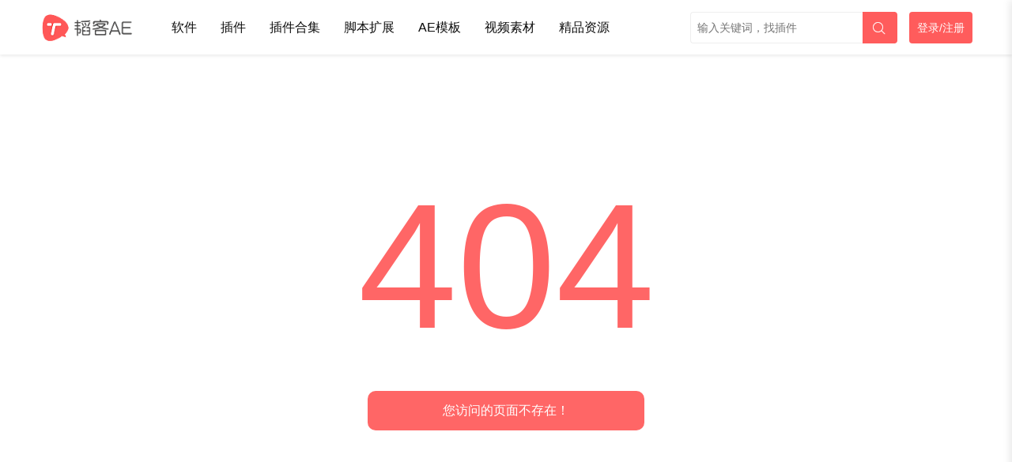

--- FILE ---
content_type: text/html; charset=utf-8
request_url: https://www.talkae.com/tag/17502.html
body_size: 2340
content:
<!DOCTYPE html>
<html>

<head>
    <meta charset="UTF-8">
    <meta http-equiv="Content-Type" content="text/html; charset=UTF-8">
    <meta http-equiv="X-UA-Compatible" content="IE=edge,chrome=1">
    <meta http-equiv="Cache-Control" content="no-siteapp">
    <meta http-equiv="expires" content="0">
    <meta name="viewport" content="width=device-width, initial-scale=1.0, minimum-scale=1.0, maximum-scale=1.0, user-scalable=no">
    <meta name="renderer" content="webkit">
    <meta name="format-detection" content="telephone=no">
    <meta name="mobile-web-app-capable" content="yes">
    <meta name="robots" content="max-image-preview:large">
    <title>未找到页面 - 韬客AE</title>
    
    <meta name="keywords" content="未找到页面,talkae - 韬客AE">
    
    
    <meta name="description" content="未找到页面">
    
    
    <meta name="Author" content="韬客AE-talkae">
    <meta name="Copyright" content="韬客AE-talkae版权所有">
    <link rel="icon" href="/public/images/favicon.ico" type="image/x-icon">
    <link rel="canonical" href="https://www.talkae.com/">
    <link rel="stylesheet" href="/public/css/bootstrap.min.css?v=2209041449">
    <link rel="stylesheet" href="/public/iconfont/iconfont.css?v=2209041449">
    <link rel="stylesheet" href="/public/css/croppermain.css?v=2209041449">
    <link rel="stylesheet" href="/public/css/main.css?v=2505021440">
    <link rel="stylesheet" href="/public/css/style.css?v=2505021440">
    <link rel="stylesheet" href="/public/css/Blog_style.css?v=2505021440">
    <link rel="stylesheet" href="/public/css/login.css?v=2505021440">
    <link rel="stylesheet" href="/public/css/index.css?v=2507031440">
    <link rel="stylesheet" href="/public/css/category.css?v=2505021440">
    <link rel="stylesheet" href="/public/css/custom.css?v=2505021440">
    <link rel="stylesheet" href="/public/css/responsive-images.css?v=2512291440">
    <link rel="stylesheet" href="/public/css/header-banner.css?v=2512291440">
    <!-- 响应式CSS -->
    <link rel="stylesheet" href="/public/css/responsive.css?v=2601091440">
    <link rel="stylesheet" href="/public/css/tablet.css?v=2601091440" media="(min-width: 768px) and (max-width: 991px)">
    <link rel="stylesheet" href="/public/css/mobile.css?v=2601091440" media="(max-width: 767px)">
    <script type="text/javascript" src="/public/js/jquery.min.js"></script>
    
    <script>
        (function () {
            var bp = document.createElement('script');
            var curProtocol = window.location.protocol.split(':')[0];
            if (curProtocol === 'https') { bp.src = 'https://zz.bdstatic.com/linksubmit/push.js'; }
            else { bp.src = 'http://push.zhanzhang.baidu.com/push.js'; }
            var s = document.getElementsByTagName("script")[0];
            s.parentNode.insertBefore(bp, s);
        })();
    </script>
</head>

<body class="home blog" id="body-header-top" data-js="bottom">
    <div class="index_header">
        <div class="header_inner">
            
            <div class="logo">
                <a href="/">
                    <img src="https://cdn.talkae.com/image/2024/04/logo.png" srcset="https://cdn.talkae.com/image/2024/04/logo.png 1x, https://cdn.talkae.com/image/2024/04/logo2x.png 2x" alt="韬客AE" class="logo-pc">
                </a>
            </div>
            

            
            <div class="mobile-category-dropdown">
                <button class="category-toggle" aria-expanded="false">
                    <span class="current-category">分类</span>
                    <i class="iconfont">&#xe87e;</i>
                </button>
                <ul class="category-menu">
                    <li ><a href="/software">软件</a></li>
                    <li ><a href="/chajian">插件</a></li>
                    <li ><a href="/plugins">插件合集</a></li>
                    <li ><a href="/extensions">脚本扩展</a></li>
                    <li ><a href="/aemuban">AE模板</a></li>
                    <li ><a href="/shipin">视频素材</a></li>
                    <li ><a href="/tag/jpzy">精品资源</a></li>
                </ul>
            </div>

            
            <div class="mobile-header-right">
                
                <button class="mobile-search-toggle" aria-label="搜索">
                    <i class="iconfont">&#xe651;</i>
                </button>
                
                <button class="mobile-menu-toggle" aria-label="用户菜单">
                    <span></span>
                    <span></span>
                    <span></span>
                </button>
            </div>

            <div class="header_menu" nav-data="nav_12872">
                <ul>
                    <li id="menu-item-36" ><a href="/software">软件</a></li>
                    <li id="menu-item-1" ><a href="/chajian">插件</a></li>
                    <li id="menu-item-16" ><a href="/plugins">插件合集</a></li>
                    <li id="menu-item-26" ><a href="/extensions">脚本扩展</a></li>
                    <li id="menu-item-111" ><a href="/aemuban">AE模板</a></li>
                    <li id="menu-item-151" ><a href="/shipin">视频素材</a></li>
                    <li id="menu-item-1878" ><a href="/tag/jpzy">精品资源</a></li>
                </ul>
            </div>
            
            <div class="login_text pc">
                <a class="rlogin reg_hre_btn" id="login-show-btn" href="/login">登录/注册</a>
            </div>
            

            
            <form method="get" class="searchform" action="/search">
                <button tabindex="3" class="sbtn" type="submit"><i class="ico iconfont">&#xe651;</i></button>
                <input tabindex="2" class="sinput" name="s" type="text" placeholder="输入关键词，找插件" value="" autocomplete="off">
                <input type="hidden" name="type" value="a">
            </form>
            
        </div>
    </div>


<div class="main cw_56">
    <div class="main_inner" style="margin-top: 90px;text-align:center">
    <div class="error-404" style="font-size: 15em;color: #F66;">404</div>
    <div style="font-size:16px;background-color: #F66;display: block;width: 100%;max-width: 350px;margin: 0 auto;height: 50px;line-height: 50px;color: #fff;border-radius: 10px;margin-bottom: 200px;">您访问的页面不存在！<br><br><br></div>
    </div>
  </div>

<div class="card-tip">
    <div class="card-tip-content">
        <p class="card-tip-item">
            <span class="card-tip-title">类型:</span>
            <span>AE模板</span>
        </p>
        <p class="card-tip-item">
            <span class="card-tip-title">分辨率:</span>
            <span>1920x1080</span>
        </p>
        <p class="card-tip-item">
            <span class="card-tip-title">时长:</span>
            <span>0:10</span>
        </p>
    </div>
    <div class="card-tip-arrow"></div>
</div>


<div class="user-panel-mask"></div>


<div class="user-slide-panel">
    <div class="panel-header">
        <span>用户中心</span>
        <button class="panel-close">&times;</button>
    </div>
    
    
    <div class="panel-guest">
        <a href="/login" class="btn-login">登录</a>
        <a href="/login" class="btn-register">注册</a>
    </div>
    
</div>


<div class="mobile-search-overlay">
    <div class="search-header">
        <form method="get" action="/search" style="flex:1;display:flex;">
            <input type="text" class="search-input" name="s" placeholder="搜索插件、模板、素材..." autocomplete="off">
            <input type="hidden" name="type" value="a">
        </form>
        <button class="search-cancel">取消</button>
    </div>
</div>

<footer class="w100 cl" id="footer-boot">
    <div class="w1080 fot cl">
        <p class="footer_menus">
            <a href="/" aria-current="page">首页</a>
            <a href="/tag">热门标签</a>
            <a href="/question">报错</a>
            <a href="/aetodo-pack">素材包</a>
            <a href="/vipziyuan">VIP资源</a>
            <a href="/dmca">版权声明</a>
        </p>
        <div>
            <div class="footer_copy m-yktfoot_copy">
                <span>©2026</span>
                <span style="margin-left:10px"><a href="https://www.talkae.com" target="_blank;">韬客AE</a>版权所有</span>
                <span style="margin-left:10px">联系邮箱：449268032@qq.com</span>
                <span style="margin-left:10px">鲁ICP备18040560号-1</span>
                <span style="margin-left:10px">
                    <a class="footer_copy_link" href="https://beian.miit.gov.cn/#/Integrated/index" target="_blank;">工业和信息化部备案管理系统网站</a>
                </span>
            </div>
        </div>
    </div>
</footer>
<script type="text/javascript" src="/public/js/bundle.min.js?v=202601122250"></script>
</body>
</html>


--- FILE ---
content_type: text/css; charset=UTF-8
request_url: https://www.talkae.com/public/iconfont/iconfont.css?v=2209041449
body_size: 396
content:
@font-face {
  font-family: "iconfont"; /* Project id 3036859 */
  src: url('iconfont.woff2?t=1768547186970') format('woff2'),
       url('iconfont.woff?t=1768547186970') format('woff'),
       url('iconfont.ttf?t=1768547186970') format('truetype');
}

.iconfont {
  font-family: "iconfont" !important;
  font-size: 16px;
  font-style: normal;
  -webkit-font-smoothing: antialiased;
  -moz-osx-font-smoothing: grayscale;
}

.icon-zhanghao:before {
  content: "\e66c";
}

.icon-youxiang:before {
  content: "\e769";
}

.icon-qq:before {
  content: "\e614";
}

.icon-weixinzhifu1:before {
  content: "\e650";
}

.icon-zhifubao1:before {
  content: "\e663";
}

.icon-31pinglun:before {
  content: "\e603";
}

.icon-check:before {
  content: "\e65a";
}

.icon-jinggao:before {
  content: "\e653";
}

.icon-weibo:before {
  content: "\e699";
}

.icon-weixin1:before {
  content: "\e695";
}

.icon-xiaoshouyejitongji:before {
  content: "\e652";
}

.icon-shoucangb:before {
  content: "\e6eb";
}

.icon-ef-shoucangjia-gongju:before {
  content: "\e629";
}

.icon-huiyuan:before {
  content: "\e640";
}

.icon-xialajiantouxiao:before {
  content: "\e87e";
}

.icon-exit-full:before {
  content: "\e97f";
}

.icon-shoucang:before {
  content: "\e601";
}

.icon-gouwuche:before {
  content: "\e70b";
}

.icon-gerenziliao:before {
  content: "\e62b";
}

.icon-sousuo1:before {
  content: "\e651";
}

.icon-31guanbi:before {
  content: "\e600";
}

.icon-zhiding:before {
  content: "\e62a";
}

.icon-guanbi:before {
  content: "\e624";
}



--- FILE ---
content_type: text/css; charset=UTF-8
request_url: https://www.talkae.com/public/css/style.css?v=2505021440
body_size: 5397
content:
/*
 * Theme Name: talkae
 * Theme URL:  https://www.talkae.com
 * Description: 专注AE插件脚本软件开发技术和资源分享
 * Author: 韬客AE
 * Author URI: https://www.talkae.com
 * Version: 2.1
 */
html {
	font-family: "Microsoft Yahei", "Helvetica Neue", Helvetica, Arial, sans-serif;
	-ms-text-size-adjust: 100%;
	-webkit-text-size-adjust: 100%;
	-webkit-tap-highlight-color: transparent
}

body {
	margin: 0;
	line-height: 1.4;
	overflow-x: hidden;
	font-family: "Microsoft Yahei", "Helvetica Neue", Helvetica, Arial, sans-serif;
}

article,
aside,
details,
figcaption,
figure,
footer,
header,
hgroup,
main,
menu,
nav,
section,
summary {
	display: block
}

audio:not([controls]) {
	display: none;
	height: 0
}

[hidden],
template {
	display: none
}

a {
	background-color: transparent
}

a:active,
a:hover {
	outline: 0
}

abbr[title] {
	border-bottom: 1px dotted
}

b,
strong {
	font-weight: bold
}

dfn {
	font-style: italic
}

h1 {
	font-size: 2em;
}

h1.maintain {
	width: 100%;
	max-width: 1180px;
	min-height: 200px;
	padding-top: 80px;
	margin: 0 auto;
	text-align: center;
}

mark {
	background: #ff0;
}

small {
	font-size: 80%
}

sub,
sup {
	font-size: 75%;
	line-height: 0;
	position: relative;
	vertical-align: baseline
}

sup {
	top: -0.5em
}

sub {
	bottom: -0.25em
}

img {
	border: 0
}

svg:not(:root) {
	overflow: hidden
}

figure {
	margin: 1em 40px
}

hr {
	-webkit-box-sizing: content-box;
	-moz-box-sizing: content-box;
	box-sizing: content-box;
	height: 0
}

pre {
	overflow: auto
}

code,
kbd,
pre,
samp {
	font-family: monospace, monospace;
	font-size: 1em
}

button,
input,
optgroup,
select,
textarea {
	color: inherit;
	font: inherit;
	margin: 0
}

button {
	overflow: visible
}

button,
select {
	text-transform: none
}

button,
html input[type="button"],
input[type="reset"],
input[type="submit"] {
	-webkit-appearance: button;
	cursor: pointer
}

button[disabled],
html input[disabled] {
	cursor: default
}

button::-moz-focus-inner,
input::-moz-focus-inner {
	border: 0;
	padding: 0
}

input {
	line-height: normal
}

input[type="checkbox"],
input[type="radio"] {
	-webkit-box-sizing: border-box;
	-moz-box-sizing: border-box;
	box-sizing: border-box;
	padding: 0
}

input[type="number"]::-webkit-inner-spin-button,
input[type="number"]::-webkit-outer-spin-button {
	height: auto
}

input[type="search"] {
	-webkit-appearance: textfield;
	-webkit-box-sizing: content-box;
	-moz-box-sizing: content-box;
	box-sizing: content-box
}

input[type="search"]::-webkit-search-cancel-button,
input[type="search"]::-webkit-search-decoration {
	-webkit-appearance: none
}

fieldset {
	border: 1px solid #c0c0c0;
	margin: 0 2px;
	padding: 0.35em 0.625em 0.75em
}

legend {
	border: 0;
	padding: 0
}

textarea {
	overflow: auto
}

optgroup {
	font-weight: bold
}

table {
	border-collapse: collapse;
	border-spacing: 0
}

td,
th {
	padding: 0
}

* {
	-webkit-box-sizing: border-box;
	-moz-box-sizing: border-box;
	box-sizing: border-box
}

*:before,
*:after {
	-webkit-box-sizing: border-box;
	-moz-box-sizing: border-box;
	box-sizing: border-box
}

input,
button,
select,
textarea {
	font-family: inherit;
	font-size: inherit;
	line-height: inherit
}

figure {
	margin: 0
}

img {
	vertical-align: middle
}

hr {
	margin-top: 20px;
	margin-bottom: 20px;
	border: 0;
	border-top: 1px solid #eeeeee
}

[role="button"] {
	cursor: pointer
}

fieldset {
	padding: 0;
	margin: 0;
	border: 0;
	min-width: 0
}

legend {
	display: block;
	width: 100%;
	padding: 0;
	margin-bottom: 20px;
	font-size: 21px;
	line-height: inherit;
	color: #333333;
	border: 0;
	border-bottom: 1px solid #e5e5e5
}

label {
	display: inline-block;
	max-width: 100%;
	margin-bottom: 5px;
	font-weight: bold
}

input[type="search"] {
	-webkit-box-sizing: border-box;
	-moz-box-sizing: border-box;
	box-sizing: border-box
}

input[type="file"] {
	display: block
}

input[type="range"] {
	display: block;
	width: 100%
}

select[multiple],
select[size] {
	height: auto
}

input[type="file"]:focus,
input[type="radio"]:focus,
input[type="checkbox"]:focus {
	outline: thin dotted;
	outline: 5px auto -webkit-focus-ring-color;
	outline-offset: -2px
}

output {
	display: block;
	padding-top: 7px;
	font-size: 14px;
	line-height: 1.42857143;
	color: #555555
}

input[type="search"] {
	-webkit-appearance: none
}

.fa {
	font-family: "iconfont" !important;
	font-size: 14px;
	font-style: normal;
	-webkit-font-smoothing: antialiased;
	-webkit-text-stroke-width: 0.2px;
	-moz-osx-font-smoothing: grayscale
}

video,
embed,
iframe {
	max-width: 100%
}

img {
	max-width: 100%
}

.pull-right {
	float: right !important
}

.pull-left {
	float: left !important
}

.hide {
	display: none !important
}

.show {
	display: block !important
}

.text-hide {
	font: 0/0 a;
	color: transparent;
	text-shadow: none;
	background-color: transparent;
	border: 0
}

.hidden {
	display: none !important
}

.clearfix:before,
.clearfix:after,
.container:before,
.container:after {
	display: table;
	content: "";
	line-height: 0
}

.clearfix:after,
.container:after {
	clear: both
}

a,
input,
.thumb {
	-webkit-transition: all .3s ease-in-out;
	-moz-transition: all .3s ease-in-out;
	transition: all .3s ease-in-out
}

a {
	color: rgb(136, 136, 136);
	text-decoration: none
}

section h3 a, .resource-category-section a {
	color: rgb(13, 13, 13);
}

section h3 a, .resource-category-section a.nav-more {
	margin-right: 8px;
}

a:hover,
a:focus {
	text-decoration: none
}

a:hover {
	color: #FF6651
}

a:focus {
	outline: 0;
}

.container {
	max-width: 1280px;
	text-align: left;
	position: relative;
	margin: 0 auto;
	padding-left: 15px;
	padding-right: 15px
}

.content-wrap {
	width: 100%;
	float: left;
	margin-bottom: 15px
}

.content {
	position: relative
}

.content table {
	border-top: solid 1px #ddd;
	border-left: solid 1px #ddd;
	width: 100%;
	margin-bottom: 30px;
}

.content table th {
	background-color: #f9f9f9;
	text-align: center;
}

.content table th,
.content table td {
	border-bottom: solid 1px #ddd;
	border-right: solid 1px #ddd;
	padding: 5px 10px;
}

.header {
	position: relative;
	z-index: 99;
	height: 80px;
	border-bottom: 1px solid #eee;
	background-color: #fff;
	box-shadow: 1px 0 5px rgba(0, 0, 0, 0.06)
}

.logo,
h1.logo {
	float: left;
	overflow: hidden;
	margin: 15px 20px 0 0;
	height: 50px;
	font-size: 1px;
	line-height: 40px;
	color: #fff
}

.logo span {
	display: none
}

.logo a {
	display: block
}

.logo img {
	display: block;
	margin-bottom: 100px;
	max-height: 46px
}

.searchform {
	float: right;
	margin-top: 15px !important
}

.searchform .sinput {
	float: left;
	color: #999;
	border: solid 1px #eee;
	width: 218px;
	height: 40px;
	padding: 4px 8px;
	border-right: none;
	font-size: 14px;
	border-radius: 4px 0 0 4px;
	outline: none
}

.searchform .sinput:focus {
	border-color: #FF4E54
}

.searchform .sbtn {
	float: right;
	color: #fff;
	background-color: #ff5c5c;
	height: 40px;
	border: none;
	padding: 4px 10px 4px 12px;
	font-size: 14px;
	border-radius: 0 4px 4px 0;
	outline: none;
}

.searchform .sbtn:hover {
	opacity: 0.8;
}

/* @media (max-width: 1200px) {
	.logo {
		margin-right: 30px
	}

	.searchform .sinput {
		width: 120px
	}
} */

/* @media (max-width: 1024px) {
	.searchform {
		display: none;
		-webkit-transition: all .3s ease-in-out;
		-moz-transition: all .3s ease-in-out;
		transition: all .3s ease-in-out
	}
} */

/* @media (max-width: 768px) {
	body {
		padding-top: 80px
	}

	.header {
		position: fixed;
		top: 0;
		left: 0;
		right: 0;
		height: 80px;
		z-index: 999
	}

	.logo {
		float: left;
		margin-left: 60px;
		margin-right: 60px;
		text-align: center
	}

	.logo img {
		margin: 0 auto 100px
	}

	body {
		-webkit-transition-duration: 400ms;
		transition-duration: 400ms
	}
} */

/* @media (max-width: 544px) {
	body {
		padding-top: 0
	}

	.header {
		height: 50px
	}

	.logo {
		display: none;
		margin-top: 10px;
		height: 30px;
		line-height: 30px
	}

	.logo img {
		max-height: 30px
	}

	.searchform-active .searchform {
		padding: 9px 0
	}

	.searchform-active .searchform .sbtn {
		top: 9px
	}
} */

.shares {
	margin-bottom: 15px
}

.shares strong {
	line-height: 32px;
	display: inline-block;
	font-weight: normal;
	color: #999
}

.shares a {
	position: relative;
	width: 32px;
	height: 32px;
	text-align: center;
	line-height: 32px;
	display: inline-block;
	margin-right: 10px;
	opacity: .8;
	border-radius: 2px;
	cursor: pointer
}

.shares a:hover {
	opacity: 1
}

.shares a:hover .share-popover {
	visibility: visible;
	opacity: 1;
	margin-bottom: 0
}

.shares a:before {
	height: 32px;
	width: 10px
}

.shares a:hover:before {
	-webkit-transition: right .5s;
	-moz-transition: right .5s;
	transition: right .5s;
	right: -70%
}

.shares a.share-tsina {
	background-color: #FF8D8D
}

.shares a.share-weixin {
	background-color: #7BD172
}

.shares a.share-qzone {
	background-color: #FBC440
}

.shares a.share-sqq {
	background-color: #F68575
}

.shares a.share-renren {
	background-color: #95B4EC
}

.shares a.share-tqq {
	background-color: #5FB2D7
}

.shares a.share-douban {
	background-color: #67CE9B
}

.shares a.share-huaban {
	background-color: #DC5E5E
}

.shares a.share-line {
	background-color: #08BC1F
}

.shares a.share-twitter {
	background-color: #41B8FC
}

.shares a.share-facebook {
	background-color: #4867AA
}

.shares i {
	color: #fff;
	font-size: 20px;
	font-weight: normal
}

/* @media (max-width: 544px) {
	.shares a {
		margin: 0 2.5px 5px 2.5px;
		width: 28px;
		height: 28px;
		line-height: 28px
	}

	.shares i {
		font-size: 16px
	}
} */

.shares .share-popover {
	-webkit-transition: all .3s ease-in-out;
	-moz-transition: all .3s ease-in-out;
	transition: all .3s ease-in-out;
	visibility: hidden;
	opacity: 0;
	position: absolute;
	bottom: 100%;
	left: 0;
	width: 90px;
	height: 90px;
	margin-bottom: 20px;
	padding-bottom: 6px;
	background-color: transparent
}

.shares .share-popover .share-popover-inner {
	display: block;
	background-color: #FFF;
	border: 1px solid #999;
	padding: 4px;
	border-radius: 2px;
	position: relative;
	bottom: 6px;
	height: 90px
}

.shares .share-popover .share-popover-inner::before,
.shares .share-popover .share-popover-inner::after {
	content: '';
	position: absolute;
	bottom: -5px;
	left: 9px;
	border-left: 5px solid transparent;
	border-right: 5px solid transparent
}

.shares .share-popover .share-popover-inner::before {
	border-top: 5px solid #555
}

.shares .share-popover .share-popover-inner::after {
	border-top: 5px solid #fff;
	margin-bottom: 1px
}

.f404 {
	padding: 100px 15px;
	text-align: center
}

.f404 h2 {
	font-weight: normal;
	font-size: 36px
}

.f404 h3 {
	font-weight: normal;
	font-size: 18px
}

.pagination {
	margin-bottom: 15px;
	text-align: center;
	font-size: 14px
}

.pagination ul {
	margin: 0;
	padding: 0;
	list-style-type: none
}

.pagination ul li {
	display: inline-block;
	margin: 0 3px
}

p.show-page-tips {
	color: #d1d1d1;
}

.pagination ul li a,
.pagination ul li span {
	display: inline-block;
	padding: 7px 15px;
	border-radius: 2px
}

.pagination ul li a {
	text-decoration: none;
	background-color: rgb(237 237 237);
	color: #666;
	opacity: 1
}

.pagination ul li span {
	cursor: default;
	color: #aaa
}

.pagination ul li a:hover,
.pagination ul li a:focus {
	opacity: 0.8
}

.pagination ul li.active span {
	color: #fff;
	background-color: #aaa
}

.pagination ul li.next-page a {
	background-color: #FF6651;
	color: #fff
}

/* @media (max-width: 768px) {
	.pagination {
		font-size: 12px
	}
} */

.article-tags a {
	display: inline-block;
	padding: 8px 6px;
	line-height: 1;
	font-size: 12px;
	border-radius: 2px;
	margin-right: 5px;
	margin-bottom: 5px;
	color: #777777;
	background-color: #f5f6f7;
}

.article-tags a:hover {
	color: #fff;
	background-color: #ff6651
}

.article-copyright {
	color: #757288;
	font-size: 1.5rem;
	overflow: hidden;
	clear: both;
	border-radius: 3px;
	line-height: 22px;
	padding: 20px 0;
}

.article-copyright a {
	color: #757288;
	text-decoration: none;
}

.article-copyright a:hover {
	text-decoration: none;
	color: #f66;
}

.postitems {
	margin-bottom: 20px
}

.postitems h3 {
	margin: 0 0 15px;
	line-height: 1;
	/* font-size: 15px; */
	font-weight: bold
}

.postitems ul {
	list-style: none;
	padding: 0;
	overflow: hidden;
	margin: 0 -15px 0 0
}

.postitems ul:after {
	display: block;
	content: '';
	clear: both
}

.postitems li .thumbnail {
	position: relative;
	display: block;
	height: 93px;
	overflow: hidden;
}

.postitems li .thumb {
	margin-bottom: 5px;
	width: 100%;
	height: 100%;
	object-fit: cover;
}

/* @media (max-width: 544px) {
	.postitems ul {
		margin-right: -15px
	}

	.postitems li {
		width: calc(50% - 15px);
		margin-right: 15px
	}

	.postitems li img {
		width: 100%
	}
} */

.tagslist {
	overflow: hidden
}

.tagslist ul {
	list-style-type: none;
	padding: 0;
	margin: 0;
	margin-right: -15px
}

.tagslist li {
	float: left;
	width: calc(20% - 15px);
	margin-right: 15px;
	margin-top: 15px;
	border: 1px solid #dad7d7;
	padding: 15px;
	border-radius: 2px;
	-webkit-transition: all .3s ease-in-out;
	-moz-transition: all .3s ease-in-out;
	transition: all .3s ease-in-out
}

.tagslist li:hover {
	border-color: #999
}

.tagslist li:hover .name {
	background-color: #384047;
	color: #fff
}

.tagslist li .name {
	background-color: #dad7d7;
	display: inline-block;
	padding: 5px 10px 4px;
	font-size: 12px;
	color: #666
}

.tagslist li .name:hover {
	background-color: #FF6651;
	color: #fff
}

.tagslist li small {
	margin-left: 10px;
	color: #bbb
}

.tagslist li p {
	margin: 10px 0 0;
	font-size: 12px;
	height: 36px;
	overflow: hidden;
	display: block;
	line-height: 1.5
}

.tagslist li p a {
	color: #999
}

.tagslist li p a:hover {
	color: #555
}

/* @media (max-width: 1024px) {
	.tagslist li {
		width: calc(25% - 15px)
	}
} */

/* @media (max-width: 768px) {
	.tagslist li {
		width: calc(33.3333333% - 15px)
	}
} */

/* @media (max-width: 544px) {
	.tagslist li {
		width: calc(50% - 15px)
	}
} */

.widget {
	clear: both;
	position: relative;
	margin-bottom: 22.5px
}

.widget ul {
	list-style: none;
	padding: 0 0 0 15px;
	margin: 0;
	border-radius: 5px;
}

.widget ul ul {
	border: none
}

.widget ul:before,
.widget ul:after {
	display: table;
	content: "";
	line-height: 0
}

.widget ul:after {
	clear: both
}

.widget_text {
	border-radius: 2px;
	padding: 0;
	background-color: #fff;
	border-radius: 5px;
	border: 1px solid rgb(237 237 237);
	/* box-shadow: 0 2px 5px 0 rgb(135 152 164 / 50%); */
}

.widget_tag_cloud {
	border-radius: 2px;
	padding: 0;
	background-color: #fff;
	border-radius: 5px;
	border: 1px solid rgb(237 237 237);
	/* box-shadow: 0 2px 5px 0 rgb(135 152 164 / 50%); */
}

.widget_tag_cloud .tagcloud a {
	display: inline-block;
	margin: 3px 10px 3px 0
}

.comt {
	position: relative;
	padding-left: 52px
}

.comment-list {
	padding: 0;
	list-style: none;
	margin: 0
}

.comment {
	position: relative;
	padding: 15px 0 15px 52px;
	overflow: hidden;
	border-bottom: 1px solid #eee
}

.comment .url {
	color: #999
}

.comment .url:hover {
	color: #666;
	text-decoration: underline
}

.comment .comt-meta {
	font-size: 12px;
	color: #bbb;
	margin-top: 7px
}

.comment .comment-reply-link {
	font-size: 12px;
	color: #bbb;
	display: none;
	margin-left: 30px
}

.comment .comment-reply-link:hover {
	color: #666
}

.comment .comt-f {
	position: absolute;
	top: 15px;
	right: 0;
	font-size: 16px;
	color: #bbb
}

.comment .children {
	list-style: none;
	padding: 0
}

.comment .children .comment {
	margin: 15px 0 0;
	border-top: 1px solid #eee;
	border-bottom: none;
	padding-bottom: 0
}

.comment pre {
	margin: 3px 0 5px;
	padding: 7px 10px;
	border-radius: 1px
}

.comment .depth-1 {
	border-bottom: #eee 1px solid
}

.comment .wp-smiley {
	margin-bottom: 2px
}

.comment:hover {
	background-color: #f8f8f8
}

.comment:hover .comt-f {
	color: #666
}

.comment:hover .comment-reply-link {
	display: inline-block
}

#cancel-comment-reply-link {
	display: none;
	font-size: 12px;
	text-align: center;
	margin-top: 7px;
	color: #999
}

#cancel-comment-reply-link:hover {
	color: #666
}

.comment #cancel-comment-reply-link {
	display: block
}

.footer {
	clear: both;
	color: #bbb;
	padding-top: 30px;
	padding-bottom: 45px;
	border-top: 1px solid #eee;
	margin-top: 30px;
	font-size: 12px;
	text-align: center;
	background-color: #FFF
}

.footer a {
	color: #bbb
}

.footer a:hover {
	color: #555
}

.content {
	position: relative;
}

/*自定义 - 头图布局样式已移至 header-banner.css 统一管理*/

.owl-carousel .owl-stage-outer {
	position: relative;
	overflow: hidden;
	transform: translate3d(0px, 0px, 0px);
	border-radius: 3px;
}

.pagination {
	width: calc(100% - 16px);
	height: 70px;
	margin: 8px 8px 20px;
	padding-top: 18px;
	background: #fff;
	box-shadow: 0 2px 5px 0 rgb(135 152 164 / 50%);
}

.postitems {
	margin: 20px 0;
}

.postitems ul {
	list-style: none;
	padding: 0;
	overflow: hidden;
	margin: 0 -15px 0 0;
}

.postitems li {
	width: calc(22.7%);
	margin-right: 13px;
	margin-bottom: 10px;
	display: inline-block;
	vertical-align: top;
}

.postitems li .thumbnail {
	position: relative;
	display: block;
	height: 93px;
	overflow: hidden;
}

.postitems li .thumb {
	margin-bottom: 5px;
	width: 100%;
	height: 100%;
	object-fit: cover;
}

.article-copyright {
	font-size: 14px;
}

.article-copyright a {
	font-size: 14px;
}

.article-tags {
	padding: 10px 0;
	margin-bottom: 5px;
}

.widget {
	clear: both;
	position: relative;
	margin-bottom: 22.5px;
}

.post_down_aj {
	padding: 20px 0;
}

/* 评论 S */
.comment-item {
	display: flex;
	width: 100%;
	font-size: 14px;
	background: #fff;
	padding: 0;
	margin-bottom: 30px;
	border-radius: 5px;
}

.comment-item .comment-avatar {
	margin-right: 30px;
}

.comment-content {
	flex-grow: 1;
}

.comment-content-header {
	display: flex;
	justify-content: space-between;
	align-items: center;
	color: #777;
}

.comment-content-header .left,
.comment-content-header .right {
	display: flex;
	align-items: center;
}

.comment-content-header .username,
.comment-content-header .comment-time {
	margin-right: 10px;
}

.comment-content-header .comment-buyer {
	color: #dc3e93;
	margin-right: 10px;
	font-size: 12px;
}

.comment-content .reply-btn {
	width: 60px;
	height: 20px;
	line-height: 20px;
	padding: 0 0;
	border-radius: 100px;
	font-size: 13px;
	margin: 0;
}

.comment-content .comment-content-main {
	margin-top: 5px;
}

.comment-content .comment-content-main p {
	line-height: 25px;
	word-break: break-word;
}

.comment-item .comment-avatar img {
	width: 50px;
	min-width: 50px;
	height: 50px;
	border-radius: 50%;
}

.reply {
	width: 100%;
	background: #f6f9fc;
	border-radius: 5px;
	display: flex;
	padding: 10px;
	margin-top: 10px;
}

--- FILE ---
content_type: text/css; charset=UTF-8
request_url: https://www.talkae.com/public/css/login.css?v=2505021440
body_size: 2089
content:
/*!**************************************
## Theme URI: https://www.www.talkae.com/
## Author: 韬客AE
## Author URI: https://www.talkae.com
## Description: 简洁时尚自适应图片主题，适合各种图片展示类网站，有问题请加QQ:449268032请求帮助。
## Theme Name: TALKAE
## Version: 1.0
****************************************/
button {outline:none;}
input:-webkit-autofill,
textarea:-webkit-autofill,
select:-webkit-autofill {
    box-shadow: inset 0 0 0 1000px #fff;
}
.reg_main {
    height: auto;
    margin-top: 98px;
    margin-bottom: 20px;
}
.login-bg {
    position: fixed;
    width: 100%;
    height: 100%;
    top: 0;
    left: 0;
    background-color: #313B43;
    opacity: 0.9;
}
.reg_inner {
    width: 100%;
    max-width: 1180px;
    background: #fff;
    margin: 0 auto;
    padding: 50px 0;
    min-height: 550px;
    height: auto;
    overflow: hidden;
    box-shadow: 0px 0px 2px #bbb;
}
.reg_mid {
    width: 339px;
    margin: 0 auto;
}
.reg_form .form-group{
    margin-top: 15px;
}
.reg_inner_header {
    width: 100%;
    display: flex;
    justify-content: center;
    height: 45px;
}
.cxudy-form-error {
    display: block;
    width: 100%;
    color: #FF4E54;
}
.reg_mid_left .captcha-clk {
    border-top: 1px solid #ff5c5c;
    background: #ff5c5c;
    text-align: center;
    padding: 10px 15px 9px;
    cursor: default;
    font-size: 13px;
    color: #fff;
    float: right;
    width: 123px;
}
.reg_mid_left .captcha-clk:hover {
    background: #ff5050;
}
.rih_left {
    width: 50%;
    height: 45px;
    /* background-image: url(//www.chenxingweb.com/bars.svg); */
    float: left;
    text-align: center;
    line-height: 45px;
    color: #333;
    font-size: 20px;
    cursor: pointer;
    border-bottom: 2px solid #FF3F29;
}
.rih_left:hover {
    color: #333;
}
.rih_left2 {
    width: 50%;
    height: 45px;
    float: left;
    text-align: center;
    line-height: 45px;
    font-size: 20px;
    cursor: pointer;
    border-bottom: 2px solid #ddd;
    color: #999;
}
.rih_left2:hover {
    color: #333;
}
.rih_left5 {
    width: 820px;
    height: 70px;
    float: left;
    border-bottom: 1px solid #f3f3f3
}
.reg_mid_left {
    width: fit-content;
    min-width: 339px;
    margin: 0 auto;
    height: auto;
}
.reg_form {
    max-width: 400px
}
.form-group {
    width: 100%;
    margin-bottom: 15px
}
.has-feedback {
    position: relative
}
.has-feedback .form-control {
    padding-left: 15px;
    padding-right: 8px;
    border-radius: 0;
}
.cxudy-login-form .form-control,
.cxudy-reg-form .form-control,
.pass_reset_form .form-control {
    display: block;
    width: 100%;
    height: 39px;
    padding: 6px 8px 6px 10px;
    font-size: 14px;
    line-height: 1.42857143;
    color: #555;
    background-color: #fff;
    background-image: none;
    border: none;
    border-bottom: 1px solid #d5d5d5;
}
.login_btn {
    display: block;
    height: 45px;
    background: #ff5c5c;
    border: none;
    width: 100%;
    max-width: 400px;
    color: #fff;
    border-radius: 3px;
    font-size: 16px;
    letter-spacing: 5px;
    margin-top: 30px;
}
.login_btn:hover {
    opacity: 0.9;
}
.sign-trans {
    margin-top: 0;
    font-size: 13px;
    color: #999;
    padding-top: 0;
    padding-bottom: 5px;
}
.other_login {
    margin-top: 19px;
    /* border-top: 1px solid #eee; */
}
.qq_btn {
    background: #69c;
}
.qq_btn:hover {
    opacity: 0.9;
}
.weibo_btn {
    background: #ff5c5c;
}
.weibo_btn:hover {
    opacity: 0.9;
}
.weixin_btn {
    background: #4CAF50
}
.qq_btn a, .weibo_btn a {
    color: #fff
}
.has-feedback i {
    position: absolute;
    top: 4px;
    left:2px;
    line-height: 22px;
    width: 25px;
    text-align: center;
    padding: 5px 0;
    border-radius: 5px 0 0 5px;
    color: #adadad;
    font-size: 1.2em;
}
.disanfang {
    display: block;
    font-size: 14px;
    color: #666;
    height: 40px;
    line-height: 40px;
    text-align: center
}
.other_login_action {
    display: flex;
}
.other_login_action a {
    display: flex;
    text-align: center;
    align-items: center;
    justify-content: center;
    width: 100%;
    padding: 8px 10px;
    margin-right: 5px;
    font-size: 14px;
    color: #fff;
    border-radius: 3px;
}
.other_login_action a:last-child {
    margin-right: 0;
}
.iconfont.weibo-icon {
    font-size: 19px;
    margin-top: -3px;
}
.iconfont.qq-icon {
    margin-top: -2px;
}
.userpwdrest_form {
    padding-top:20px;
}
.user_emailkey_bottom {
    position: absolute;
    right: 0;
    top: 0;
    background: #333;
    height: 34px;
    text-align: center;
    width: 32%;
    line-height: 34px;
    border-radius: 4px;
    color: #fff;
    cursor: pointer;
    border:none
}
.wx-icon {
    font-size: 18px;
    margin-top: -2px;
}
.weixin-qrcode {
    display: flex;
    flex-direction: column;
    justify-items: center;
    justify-content: center;
    align-items: center;
    margin-top: 200px;
}
.web_qrcode_tips {
    font-size: 24px;
    font-weight: 600;
}
.web_qrcode_app_wrp {
    font-size: 22px;
    margin: 28px;
    font-weight: 500;
    display: -ms-flexbox;
    display: flex;
    justify-content: center;
    letter-spacing: 1px;
}
.web_qrcode_img {
    width: 208px;
}
@media (max-width:800px) {
    .reg_inner_header, .rih_left, .rih_left2 {
        height: 60px;
        line-height: 60px;
        font-size: 20px
    }
    /* .reg_form {
        width: 90%
    } */
    .reg_mid_left {
        width: 100%;
        max-width: 720px
    }
    .form-group {
        width: 100%;
        max-width: 400px;
        margin-bottom: 15px
    }
    .disanfang {
        float: none
    }
    .other_login {
        width: 100%;
        margin-left: 0
    }
}
.reset_container {
    height: auto;
    background: #fff;
    overflow: hidden;
    margin-top: 90px;
    margin-bottom: 20px;
}
.reset_inner {
    width: 100%;
    max-width: 1180px;
    background: #fff;
    margin: 0 auto;
    min-height: 640px;
    height: auto;
    overflow: hidden;
}
.reset_mid {
    width: 400px;
    padding-top: 25px;
    margin: 0 auto;
}
.reset_mid_left .captcha-clk {
    border: 1px solid #f66;
    background: #f66;
    text-align: center;
    padding: 10px 15px 9px;
    cursor: pointer;
    font-size: 13px;
    color: #fff;
    float: right;
    width: 123px;
}
.reset-form-error {
    background-color: #F66;
    color: #fff;
    height: 40px;
    line-height: 40px;
    text-align: center;
    width: 100%;
    top: 0;
    left: 0;
    display: none;
}
.modify-profile-form-error, .modify-pass-form-error, .reset-form-error {
    background-color: #F66;
    color: #fff;
    height: 40px;
    line-height: 40px;
    text-align: center;
    width: 100%;
    top: 0;
    left: 0;
    display: none;
}
.reset_form {
    margin-top: 20px;
}
.modal-content {
    margin-top: 215px;
}
/* .avatar-drop {
    padding-right: 40px;
} */
.avatar-drop-target {
    display: block;
    position: relative;
    display: flex;
    align-items: center;
    margin-top: 2px;
}
.avatar-img {
    width: 40px;
    height: 40px;
    border-radius: 50%;
    vertical-align: middle;
}


--- FILE ---
content_type: text/css; charset=UTF-8
request_url: https://www.talkae.com/public/css/index.css?v=2507031440
body_size: 2851
content:
.index_header {
    position: fixed;
    top: 0;
    left: 0;
    right: 0;
    min-height: 68px;
    background: #fff;
    box-shadow: 0 2px 4px 0 rgba(0, 0, 0, 0.08);
    z-index: 99;
    transition: transform 0.3s ease-in-out;
}

/* 滚动时隐藏header */
.index_header.header-hidden {
    transform: translateY(-100%);
}

.tk-header {
    position: relative;
    padding-top: 90px;
}

svg.head-pink-img,
.head-blue-img {
    height: 100%;
    position: absolute;
    top: 0;
    left: 0;
    z-index: -1;
}

.header-tip-box {
    display: flex;
    justify-content: center;
    align-items: center;
    height: 40px;
    padding-top: 5px;
    color: #000;
    /* background-color: #e8f2ff; */
}

footer#footer-boot {
    /* background-color: rgba(249,249,249,1); */
    background-color: #fff;
}

/* 格子布局 S */
section {
    width: 100%;
    background-color: #fff;
    overflow: hidden;
    position: relative;
    margin-top: 10px;
    /* padding: 55px 0; */
}

section.new-resource {
    padding: 0;
}

.resource-section {
    position: relative;
    max-width: 1200px;
    width: 100%;
    margin: auto;
    overflow: hidden;
}

.resource-section .article_list {
    width: 100%;
    margin: 0 auto;
    margin-bottom: 10px;
    height: auto;
    overflow: hidden;
}

.resource-section .Article_right {
    display: none;
}

.resource-section .article_list li {
    float: left;
    width: 25%;
    overflow: hidden;
    position: relative;
    padding-bottom: 46px;
    padding: 0 8px 30px 8px;
}

.resource-section .article_list li .Articles {
    width: 100%;
    overflow: hidden;
}

.resource-section .post_left {
    position: relative;
    height: 160px;
}

.resource-section .post_left img {
    width: 100%;
    height: 160px;
    border-radius: 4px;
}

.resource-section .post_right {
    padding-top: 10px;
}

.resource-section .post_right p {
    display: none;
}

.resource-section .post_right .cat {
    height: 50px;
    line-height: 50px;
    padding: 0 10px;
}

.resource-section .post_right .cat .sort {
    background: #2196F3;
    padding: 2px 8px;
}

.resource-section .post_right .cat .sort a {
    color: #fff;
}

.resource-section .post_right h2 {
    font-size: 15px;
    font-weight: 500;
    line-height: 23px;
    height: 46px;
    overflow: hidden;
    text-overflow: ellipsis;
    -webkit-box-orient: vertical;
    -webkit-line-clamp: 2;
    margin-bottom: 10px;
}

.resource-section .post_right h2 a {
    width: 238px;
    color: #555;
    overflow: hidden;
    text-overflow: ellipsis;
    -webkit-box-orient: vertical;
}

.resource-section .post_right .post_meta>span>i {
    color: #bfbfbf;
    font-size: 1.2em;
}

.resource-section .post_right .post_meta {
    font-size: 12px;
    color: #bfbfbf;
    border-top: 1px solid #e9eaed;
    padding: 0 15px;
    height: 51px;
    line-height: 50px;
    overflow: hidden;
    text-overflow: ellipsis;
    -webkit-box-orient: vertical;
    -webkit-line-clamp: 2;
}

.resource-section .post_right .post_meta a {
    color: #bfbfbf;
}

.resource-section .post_right .post_meta a:hover {
    color: #fe5b61;
}

.resource-section .post_right .post_meta .postlist-views {
    padding-left: 10px;
}

.post_info {
    display: flex;
    justify-content: space-between;
    position: absolute;
    left: 0;
    bottom: 0;
    width: 100%;
    height: 30px;
    line-height: 28px;
    padding: 0 9px;
    font-size: 13px;
    text-align: left;
    color: rgba(255, 255, 255, .8);
    border-radius: 4px;
    background-image: linear-gradient(-180deg, rgba(0, 0, 0, 0) 2%, rgba(0, 0, 0, 0.1) 100%);
    z-index: 2;
    pointer-events: none;
}

.post_left .video-attr {
    display: flex;
    justify-content: flex-end;
    flex-grow: 1;
}

/* 格子布局 E */
section.script-resource,
section.pr-resource {
    background: #f5f7fa;
}

.index-banner-container {
    /* background-image: linear-gradient(0deg, #1CB5E0 0%, #6880c5 100%); */
    background-image: url(https://cdn.talkae.com/wp-content/themes/banner/banner.jpg);
    /* max-width: 1180px; */
    height: 410px;
    margin: 0 auto;
    border-radius: 4px;
}

.search-inner {
    display: flex;
    width: 100%;
    height: 100%;
    justify-content: center;
    /* align-items: center; */
    padding-top: 60px;
}

.banner-container .search-wrap .slogan {
    font-size: 36px;
    font-weight: normal;
    color: #fff;
    z-index: 1;
    text-align: center;
    /* letter-spacing: 6px; */
    margin-bottom: 8px;
    margin-right: 8px;
}

.banner-container .search-wrap .sub-slogan {
    font-size: 20px;
    color: #fff;
    z-index: 1;
    text-align: center;
    letter-spacing: 6px;
    margin-bottom: 32px;
}

.search-container {
    display: flex;
    position: relative;
}

.search-container.dropdown .search-left {
    width: 720px;
    background-color: #fff;
    border: 1px solid #ddd;
    border-right: none;
    border-top-left-radius: 6px;
    border-bottom-left-radius: 6px;
}

.search-container .search-input input {
    width: 100%;
    height: 100%;
    padding-top: 4px;
    font-size: 14px;
    color: #1f2937;
    caret-color: #e74b3b;
    font-family: "Microsoft Yahei", "Helvetica Neue", Helvetica, Arial, sans-serif;
}

.search-container .search-input {
    height: 50px;
    -webkit-box-flex: 1;
    -ms-flex: 1;
    flex: 1;
    background-color: #fff;
    padding: 0 16px;
    border-top-left-radius: 6px;
    border-bottom-left-radius: 6px;
}

button,
input,
select,
textarea {
    outline: 0;
    border: none;
}

.search-btn {
    width: 144px !important;
    background-image: -webkit-gradient(linear, left top, right top, from(#ff826b), to(#e74b3b));
    background-image: linear-gradient(90deg, #ff826b, #e74b3b);
    font-size: 18px;
}

.search-container .search-btn {
    z-index: 1;
    position: relative;
    width: 80px;
    height: 52px;
    font-size: 16px;
    line-height: 52px;
    color: #fff;
    text-align: center;
    cursor: pointer;
    background-image: -webkit-gradient(linear, left top, right top, from(#ff826b), to(#e74b3b));
    background-image: linear-gradient(90deg, #ff826b, #e74b3b);
    overflow: hidden;
    -webkit-user-select: none;
    -moz-user-select: none;
    -ms-user-select: none;
    user-select: none;
    border-top-right-radius: 6px;
    border-bottom-right-radius: 6px;
}

.search-container .new-search-type {
    position: absolute;
    width: 144px;
    height: 250px;
    background: -webkit-gradient(linear, left bottom, left top, from(rgba(51, 5, 0, 0)), color-stop(rgba(51, 5, 0, .2)), to(rgba(51, 5, 0, 0)));
    background: linear-gradient(0deg, rgba(51, 5, 0, 0), rgba(51, 5, 0, .2), rgba(51, 5, 0, 0));
    right: 0;
    top: -75px;
    text-align: center;
    border-style: solid;
    border-width: 1px;
    border-image-source: linear-gradient(0deg, rgba(245, 130, 109, 0), #f8705c 31%, rgba(245, 130, 109, 0));
    border-image-slice: 1;
}

.search-container .new-search-type li {
    height: 40px;
    line-height: 40px;
    font-size: 16px;
    color: #fff;
    text-align: center;
    cursor: pointer;
    -webkit-user-select: none;
    -moz-user-select: none;
    -ms-user-select: none;
    user-select: none;
}

.banner-container .search-wrap .hot-keyword-container {
    width: calc(100% - 144px);
    margin-top: 12px;
    -ms-flex-wrap: wrap;
    flex-wrap: wrap;
    color: hsla(0, 0%, 100%, .8);
    height: 36px;
}

.banner-container .search-wrap .hot-keyword-container .hot-keyword {
    margin-top: 8px;
    -ms-flex-negative: 0;
    flex-shrink: 0;
    font-size: 14px;
    line-height: 20px;
    color: hsla(0, 0%, 100%, .8);
    margin-right: 6px;
    border-radius: 4px;
    -webkit-backdrop-filter: blur(4px);
    backdrop-filter: blur(4px);
}

.search-container input::-webkit-input-placeholder {
    font-size: 18px;
    font-weight: 500;
    color: #ABB0B5;
    line-height: 19px;
}

.search-container input::-moz-input-placeholder {
    font-size: 18px;
    font-weight: 500;
    color: #ABB0B5;
    line-height: 19px;
}

.search-container input::-ms-input-placeholder {
    font-size: 18px;
    font-weight: 500;
    color: #ABB0B5;
    line-height: 19px;
}

/* banner E */

/* 模块 S */
.section {
    position: relative;
    width: 100%;
    max-width: 1200px;
    margin: 0 auto;
    padding-top: 24px;
    overflow: hidden;
}

.v-bottom-box {
    max-width: 1216px;
}

.resource-section .resource-category-section .nav-row {
    align-items: center;
    display: flex;
    margin-bottom: 20px;
}

.resource-section .resource-category-section {
    position: relative;
}

.resource-section .resource-category-section .nav-row {
    display: flex;
    align-items: center;
    justify-content: space-between;
    margin-bottom: 20px;
    margin-left: 8px;
}

.section h3 {
    color: rgb(13, 13, 13);
    font-size: 24px;
    font-weight: normal;
    margin-bottom: 0;
    margin-right: 16px;
}

section.index-latest-resource {
    margin-top: 0;
    padding-top: 0;
}

/* section.index-latest-resource,
section.aep-resource,
section.video-resource {
    background-color: #fff;
} */
section.latest-resource {
    margin-top: 73px;
}

/* 模块 E */

/* 中间分类2 S */
.bottom {
    position: relative;
    width: 1180px;
    background: #fff;
    margin: -45px auto;
    border-radius: 4px;
    box-shadow: 0 2px 5px 0 rgb(135 152 164 / 50%);
}

.wrap .item,
.wrap {
    display: flex;
    align-items: center;
}

.wrap {
    position: relative;
    box-sizing: border-box;
    justify-content: space-between;
    width: 100%;
    height: 90px;
    padding: 8px 20px;
    border-radius: 4px;
}

.wrap .item {
    text-decoration: none;
    cursor: pointer;
}

.wrap .item,
.wrap {
    display: flex;
    align-items: center;
}

.wrap .item .icon-box {
    display: flex;
    align-items: center;
    justify-content: center;
    width: 50px;
    height: 50px;
    margin-right: 17px;
    border-radius: 8px;
    background: #f3f5f7;
}

.wrap .item .icon-box:hover {
    background: #e7f0fa;
}

.wrap .item .icon-box .path-icon {
    width: 46px;
    height: 46px;
    fill: #999;
}

.wrap .item .detail .remark {
    font-size: 14px;
    font-weight: 400;
    color: #898989;
    line-height: 20px;
}

.detail {
    color: black;
}

.icon-box img {
    margin: 10px;
}

.dplayer {
    height: 405px;
}

/* 中间分类2 E */


.article_list .post_left .post_mark {
    background: rgb(245 34 45);
    color: rgb(245 34 45);
    position: absolute;
    right: 0;
    top: 6px;
    height: 22px;
    border-radius: 4px 0 0 4px;
}

.article_list .post_left .post-mark-text {
    color: #fff;
    padding: 0 5px 0 5px;
    font-size: 12px;
}

--- FILE ---
content_type: text/css; charset=UTF-8
request_url: https://www.talkae.com/public/css/category.css?v=2505021440
body_size: 439
content:
.cat_area {
    margin-top: 30px;
}
.fl .filter-wrap {
	padding:0;
}
.cat-nav {
    display: flex;
    flex-direction: column;
    /* box-shadow: 0 1px 4px 0 rgba(0,0,0,.3); */
    /* width: 1180px; */
    margin-left: auto;
    margin-right: auto;
    font-size: 14px;
}
.cat-nav a {
    display: block;
    color: #555;
    padding: 0 7px;
    transition: all .3s;
}
.cat-nav .drop {
    position: relative;
    z-index: 1;
}
.cat-nav .cur {
    color: #ff5c5c;
}
.cat-nav .drop::after {
    content: "";
    display: block;
    width: 13px;
    height: 13px;
    border: 1px solid transparent;
    background-color: #fff;
    position: absolute;
    left: 50%;
    top: 100%;
    -webkit-transform: translate(-50%, -50%) rotate(45deg);
    transform: translate(-50%, -50%) rotate(45deg);
    border-top: 1px solid #d9dcde;
    border-left: 1px solid #d9dcde;
}
.cat-nav .cat-nav-item {
    display: flex;
    flex-flow: wrap;
    align-items: center;
    width: 100%;
    /* height: 50px; */
    line-height: 50px;
    background: #fff;
    padding-left: 30px;
    border-top: 1px solid transparent;
}
.cat-nav .cat-parent {
    border-radius: 4px;
}
.cat-nav .cat-child {
    border-radius: 0 0 4px 4px;
    border-top: 1px solid #d9dcde;
}

--- FILE ---
content_type: text/css; charset=UTF-8
request_url: https://www.talkae.com/public/css/custom.css?v=2505021440
body_size: 991
content:
.flow_area {
	width:100%;
	background:#f8f9fa;
    /* background: #fff; */
	overflow:hidden;
	position:relative;
	margin-top:20px;
}
.index_flow_area {
    margin-top:60px;
}
.user-collect-page .pagination {
    width: 100%;
    margin-left: 0;
    margin-right: 0;
}
.card-tip {
    display: none;
    position: absolute;
    -webkit-filter: drop-shadow(0 1px 4px rgba(0, 0, 0, 0.3));
    filter: drop-shadow(0 1px 4px rgba(0, 0, 0, 0.3));
    font-size: 12px;
    z-index: 100;
    text-align: left;
    margin-top: 12px;
}
.card-tip .card-tip-content {
    padding: 20px 30px;
    background: #fff;
    border-radius: 5px;
}
.card-tip .card-tip-item {
    display: flex;
    justify-content: flex-start;
    align-items: flex-start;
}
.card-tip .card-tip-arrow {
    position: absolute;
    height: 12px;
    bottom: 100%;
    left: calc(50% - 10px);
}
.card-tip .card-tip-arrow::after {
    content: "";
    display: block;
    border-color: transparent;
    border-bottom-color: #fff;
    border-width: 0 10px 12px;
    border-style: solid;
    position: absolute;
    top: 0;
    left: 0;
}

/* 搜索结果页 S */
.related-search {
    color: #9aafbd;
    margin: 10px auto 0;
}
.related-search a {
    color: #9aafbd;
    padding: 0 8px;
}
.related-search a:hover {
    color: #f66;
    transition: .5s;
    -moz-transition: .5s;
    -webkit-transition: .5s;
    -o-transition: .5s;
}
.no-content-box {
    display: flex;
    flex-direction: column;
    justify-content: center;
    text-align: center;
    flex-grow: 1;
    width: 100%;
    height: 100%;
    min-height: 600px;
}
.no-content-box p {
    font-size: 30px;
    color: #d9dcde;
}
/* 搜索结果页 E */
/* 今日热搜 相关关键词 S */
.so-container {
    display: flex;
    flex-direction: column;
    width:100%;
	max-width:1200px;
	margin:95px auto 30px;
	-moz-transition:all .4s;
	-ms-transition:all .4s;
	-o-transition:all .4s;
	border-radius:4px;
	transition:all .4s;
    background:#fff;
	box-shadow:0 2px 5px 0 rgb(136 153 165 / 35%);
}
.so-title-wrap {
    display: flex;
    justify-content: center;
    align-items: center;
}
.nav-title {
    padding: 30px 25px 10px;
    font-size: 30px;
}
.nav-title .cur,
.nav-title h1.cur {
    margin: 0;
    padding: 0;
    font-size: inherit;
    font-weight: inherit;
}
.nav-title .cur::after,
.nav-title h1.cur::after {
    content: "";
    display: block;
    width: 100%;
    height: 3px;
    background-color: #ff5c5c;
}
.so-container .search-word {
    width: 1200px;
    display: flex;
    flex-flow: row wrap;
    justify-content: flex-start;
    margin-left: auto;
    margin-right: auto;
}
.search-word {
    padding: 30px;
}
.search-word a {
    display: inline-block;
    padding: 0 15px;
    color: #555;
    margin-bottom: 30px;
    transition: all .3s;
}
.search-word a:hover {
    color: #f66;
}

/* 今日热搜 相关关键词 E */

--- FILE ---
content_type: text/css; charset=UTF-8
request_url: https://www.talkae.com/public/css/responsive-images.css?v=2512291440
body_size: 1125
content:
/**
 * 响应式图片优化样式 - 简化版本
 * OSS已处理图片压缩，只需响应式显示
 */

/* 基础响应式图片 */
.responsive-img,
img.responsive {
    max-width: 100%;
    height: auto;
    display: block;
}

/* 缩略图响应式优化 */
.thumbnail img,
.post-img img,
.blog_widget img {
    width: 100%;
    height: auto;
    object-fit: cover;
    transition: transform 0.3s ease;
}

/* 不同屏幕尺寸的图片优化 */
@media (max-width: 480px) {
    /* 移动端：优化小屏幕显示 */
    .thumbnail img,
    .post-img img {
        max-height: 200px;
        object-fit: cover;
    }
    
    /* 首页轮播图片样式已移至 header-banner.css 统一管理 */
    
    /* 文章内容图片 */
    .post-content img {
        max-width: 100%;
        height: auto;
        margin: 10px 0;
    }
}

@media (min-width: 481px) and (max-width: 768px) {
    /* 平板端：中等屏幕优化 */
    .thumbnail img,
    .post-img img {
        max-height: 250px;
        object-fit: cover;
    }
    
    /* 首页轮播图片样式已移至 header-banner.css 统一管理 */
}

@media (min-width: 769px) {
    /* 桌面端：大屏幕优化 */
    .thumbnail img,
    .post-img img {
        max-height: 300px;
        object-fit: cover;
    }
    
    /* 首页轮播图片样式已移至 header-banner.css 统一管理 */
}

/* 高分辨率屏幕优化 */
@media (-webkit-min-device-pixel-ratio: 2), (min-resolution: 192dpi) {
    /* 为高分辨率屏幕提供更清晰的图片 */
    .thumbnail img,
    .post-img img {
        image-rendering: -webkit-optimize-contrast;
        image-rendering: crisp-edges;
    }
}

/* 图片悬停效果优化 */
.thumbnail:hover img,
.post-img:hover img {
    transform: scale(1.05);
}

/* 防止图片溢出 */
.post-content,
.widget-content,
.article-content {
    overflow: hidden;
}

.post-content img,
.widget-content img,
.article-content img {
    max-width: 100%;
    height: auto;
    box-shadow: 0 2px 8px rgba(0,0,0,0.1);
}

/* 图片网格布局优化 */
.image-grid {
    display: grid;
    grid-template-columns: repeat(auto-fit, minmax(250px, 1fr));
    gap: 15px;
    margin: 20px 0;
}

@media (max-width: 480px) {
    .image-grid {
        grid-template-columns: repeat(auto-fit, minmax(150px, 1fr));
        gap: 10px;
    }
}

/* 图片比例保持 */
.aspect-ratio-16-9 {
    position: relative;
    width: 100%;
    padding-bottom: 56.25%; /* 16:9 比例 */
    overflow: hidden;
}

.aspect-ratio-16-9 img {
    position: absolute;
    top: 0;
    left: 0;
    width: 100%;
    height: 100%;
    object-fit: cover;
}

.aspect-ratio-4-3 {
    position: relative;
    width: 100%;
    padding-bottom: 75%; /* 4:3 比例 */
    overflow: hidden;
}

.aspect-ratio-4-3 img {
    position: absolute;
    top: 0;
    left: 0;
    width: 100%;
    height: 100%;
    object-fit: cover;
}

/* 图片性能优化 */
img {
    /* 启用硬件加速 */
    transform: translateZ(0);
    /* 优化图片渲染 */
    image-rendering: auto;
    /* 防止图片拖拽 */
    -webkit-user-drag: none;
    -khtml-user-drag: none;
    -moz-user-drag: none;
    -o-user-drag: none;
    user-drag: none;
}

--- FILE ---
content_type: text/css; charset=UTF-8
request_url: https://www.talkae.com/public/css/header-banner.css?v=2512291440
body_size: 1256
content:
/**
 * 首页头部宣传图区域样式 - 重新设计简洁版本
 * 左侧主图 + 右侧四张小图的清晰布局
 */

/* ==========================================================================
   基础布局结构
   ========================================================================== */

.tk-header {
    position: relative;
    padding-top: 90px;
    background-color: rgba(248, 248, 248);
}

.header-banner {
    display: flex;
    max-width: 1180px;
    margin: 0 auto;
    height: 350px; /* 改为350px */
}

/* ==========================================================================
   左侧主图区域
   ========================================================================== */

.main-banner {
    flex: 1;
    height: 350px; /* 改为350px */
    min-height: 350px;
    margin-right: 10px; /* 用margin替代gap */
}

.main-banner a {
    display: block;
    width: 100%;
    height: 100%;
}

.main-banner img {
    width: 100%;
    height: 100%;
    object-fit: cover;
    border-radius: 8px;
    display: block;
}

/* ==========================================================================
   右侧四张小图区域
   ========================================================================== */

.side-banners {
    flex: 1;
    height: 350px; /* 改为350px */
    min-height: 350px;
    display: flex;
    flex-direction: column;
}

.banner-row {
    flex: 1;
    display: flex;
    height: calc((350px - 10px) / 2); /* 精确计算每行高度：(350-10)/2 = 170px */
    min-height: 170px;
}

.banner-row:first-child {
    margin-bottom: 10px; /* 上下行间距 */
}

.banner-item {
    flex: 1;
    position: relative;
    display: block;
    height: 100%;
    overflow: hidden;
    border-radius: 8px;
    text-decoration: none;
}

.banner-item:first-child {
    margin-right: 10px; /* 左右间距 */
}

.banner-item img {
    width: 100%;
    height: 100%;
    object-fit: cover;
    transition: transform 0.3s ease;
    display: block;
}

.banner-item:hover img {
    transform: scale(1.05);
}

/* ==========================================================================
   右侧小图悬停效果和标题覆盖层
   ========================================================================== */

.banner-overlay {
    position: absolute;
    bottom: 0;
    left: 0;
    right: 0;
    padding: 12px;
    background: linear-gradient(180deg, rgba(0, 0, 0, 0) 0%, rgba(0, 0, 0, 0.7) 100%);
    color: white;
    border-radius: 0 0 8px 8px;
}

.banner-tag {
    display: inline-block;
    padding: 2px 6px;
    background: #ff5c5c;
    color: white;
    font-size: 12px;
    border-radius: 3px;
    margin-bottom: 6px;
}

.banner-title {
    margin: 0;
    font-size: 13px;
    line-height: 1.3;
    text-shadow: 1px 1px 2px rgba(0, 0, 0, 0.5);
    overflow: hidden;
    text-overflow: ellipsis;
    display: -webkit-box;
    -webkit-line-clamp: 2;
    -webkit-box-orient: vertical;
}

/* ==========================================================================
   确保布局稳定性
   ========================================================================== */

/* 清除可能的浮动影响 */
.header-banner::after {
    content: "";
    display: table;
    clear: both;
}

/* 防止图片拖拽 */
.header-banner img {
    -webkit-user-drag: none;
    -khtml-user-drag: none;
    -moz-user-drag: none;
    -o-user-drag: none;
    user-drag: none;
    -webkit-user-select: none;
    -moz-user-select: none;
    -ms-user-select: none;
    user-select: none;
}

/* ==========================================================================
   移动端简化 (暂时保留基础响应式)
   ========================================================================== */

@media (max-width: 768px) {
    .header-banner {
        flex-direction: column;
        height: auto;
    }
    
    .main-banner {
        height: 200px;
        min-height: 200px;
        margin-right: 0;
        margin-bottom: 8px;
    }
    
    .side-banners {
        height: auto;
        min-height: auto;
    }
    
    .banner-row {
        height: 120px;
        min-height: 120px;
    }
    
    .banner-row:first-child {
        margin-bottom: 8px;
    }
    
    .banner-item:first-child {
        margin-right: 8px;
    }
}

--- FILE ---
content_type: text/css; charset=UTF-8
request_url: https://www.talkae.com/public/css/tablet.css?v=2601091440
body_size: 1734
content:
/**
 * Tablet CSS
 * 平板端样式覆盖
 * 适用于屏幕宽度 768px - 991px
 */

/* ========================================
   Content List Layout - 3-4 Columns
   内容列表布局 - 3-4列
   ======================================== */

/* 列表容器 */
.flow-image .article_list,
.resource-section .article_list {
  display: flex;
  flex-wrap: wrap;
  width: 100%;
  margin: 0;
  padding: 0 5px;
}

/* 首页资源卡片 - 3列 */
.flow-image .article_list li,
.resource-section .article_list li {
  float: none !important;
  width: 33.33% !important;
  padding: 5px !important;
  box-sizing: border-box;
}

/* 分类页资源卡片 */
.archive-list .item,
.resource-list .item {
  width: calc(33.33% - 15px);
}

/* 首页推荐区域 */
.index-recommend .item {
  width: calc(33.33% - 10px);
}

/* 热门标签列表 */
.tagslist li {
  width: calc(33.33% - 15px);
}

/* 卡片图片容器 - 保持284:160比例 (56.34%) */
.resource-section .post_left,
.flow-image .post_left {
  position: relative;
  width: 100%;
  height: 0 !important;
  padding-bottom: 56.34% !important;
  overflow: hidden;
}

.resource-section .post_left img,
.flow-image .post_left img {
  position: absolute;
  top: 0;
  left: 0;
  width: 100%;
  height: 100% !important;
  object-fit: cover;
}

/* 视频预览也保持比例 */
.resource-section .post_left video,
.flow-image .post_left video {
  position: absolute;
  top: 0;
  left: 0;
  width: 100%;
  height: 100%;
  object-fit: cover;
}

/* ========================================
   Header Adjustments
   顶部导航调整
   ======================================== */
.index_header {
  position: fixed;
  top: 0;
  left: 0;
  right: 0;
  z-index: 999;
  background: #fff;
  box-shadow: 0 1px 3px rgba(0, 0, 0, 0.1);
}

/* Header内部布局 */
.header_inner {
  display: flex !important;
  align-items: center !important;
  justify-content: space-between;
  height: 68px;
  padding: 0 15px;
  overflow: visible !important;
}

/* Logo样式 */
.logo,
h1.logo {
  display: flex !important;
  align-items: center;
  height: 68px;
  float: none !important;
  margin: 0 !important;
  overflow: visible !important;
}

.logo img,
.logo .logo-pc {
  height: 32px;
  width: auto;
  margin: 0 !important;
}

/* 分类下拉 - 紧跟logo左侧 */
.mobile-category-dropdown {
  display: flex !important;
  align-items: center;
  height: 68px;
  margin-left: 15px;
  margin-right: auto; /* 把右侧元素推到最右边 */
}

/* 右侧按钮组 */
.mobile-header-right {
  display: flex !important;
  align-items: center;
  height: 68px;
  gap: 5px;
  margin-left: auto;
}

/* 页面顶部留白 - 与固定导航栏高度一致 */
body {
  padding-top: 68px;
}

/* ========================================
   Main Content Adjustments
   主内容区调整
   ======================================== */
.main {
  margin-top: 20px;
  padding: 0 15px;
}

.main_inner {
  padding: 0;
}

/* 面包屑导航 */
.header-mbx-nav {
  padding: 15px;
  font-size: 13px;
}

/* ========================================
   Sidebar Adjustments
   侧边栏调整
   ======================================== */
.main_right {
  display: none;
}

.main_left {
  width: 100%;
  float: none;
}

/* ========================================
   Footer Adjustments
   底部调整
   ======================================== */
.fot {
  padding: 20px 15px;
}

.footer_menus {
  display: block;
}

.footer_menus a {
  padding: 0 10px;
  font-size: 13px;
}

/* ========================================
   Article Page Adjustments
   文章页调整
   ======================================== */
.article-title {
  padding: 15px;
}

.article-title h1 {
  font-size: 20px;
}

.article-meta {
  flex-wrap: wrap;
  gap: 10px;
}

.content_left {
  padding: 15px;
}

/* ========================================
   Filter Box Adjustments
   筛选框调整
   ======================================== */
.fl {
  display: none !important;
}

.home-filter {
  display: none !important;
}

/* ========================================
   Banner/Slider Adjustments
   轮播图调整
   ======================================== */
.cx-header-slider {
  margin-top: 0;
}

/* ========================================
   Card Hover Effects
   卡片悬停效果（平板端禁用部分效果）
   ======================================== */
.postitems li:hover {
  transform: none;
}


/* ========================================
   Hide Extra "View More" Links
   隐藏多余的"查看更多"链接
   ======================================== */
/* 隐藏原来位置的"查看更多"按钮 - 只保留nav-row内的 */
.resource-category-section > div[data-subcategory] > .btn-more {
  display: none !important;
}

/* 隐藏桌面端样式的btn-more */
.resource-section .btn-more {
  display: none !important;
}

/* 确保只有nav-row内的nav-more显示 */
.nav-row .nav-more {
  display: block !important;
}


/* ========================================
   Index Flow Area
   首页流式布局区域
   ======================================== */
.index_flow_area {
  margin-top: 0 !important;
}


--- FILE ---
content_type: text/css; charset=UTF-8
request_url: https://www.talkae.com/public/css/mobile.css?v=2601091440
body_size: 3934
content:
/**
 * Mobile CSS
 * 移动端样式覆盖
 * 适用于屏幕宽度 < 768px
 */

/* ========================================
   Content List Layout - 2 Columns
   内容列表布局 - 2列
   ======================================== */

/* 列表容器 */
.flow-image .article_list,
.resource-section .article_list {
  display: flex;
  flex-wrap: wrap;
  width: 100%;
  margin: 0;
  padding: 0 5px;
}

/* 首页资源卡片 - 2列 */
.flow-image .article_list li,
.resource-section .article_list li {
  float: none !important;
  width: 50% !important;
  padding: 5px !important;
  box-sizing: border-box;
}

/* 分类页资源卡片 */
.archive-list .item,
.resource-list .item {
  width: calc(50% - 10px);
}

/* 首页推荐区域 */
.index-recommend .item {
  width: calc(50% - 8px);
}

/* 热门标签列表 */
.tagslist li {
  width: calc(50% - 10px);
}

/* 卡片图片容器 - 保持284:160比例 (56.34%) */
.resource-section .post_left,
.flow-image .post_left {
  position: relative;
  width: 100%;
  height: 0 !important;
  padding-bottom: 56.34% !important; /* 160/284 = 0.5634 */
  overflow: hidden;
}

.resource-section .post_left img,
.flow-image .post_left img {
  position: absolute;
  top: 0;
  left: 0;
  width: 100%;
  height: 100% !important;
  object-fit: cover;
}

/* 视频预览也保持比例 */
.resource-section .post_left video,
.flow-image .post_left video {
  position: absolute;
  top: 0;
  left: 0;
  width: 100%;
  height: 100%;
  object-fit: cover;
}

/* 卡片标题字体调整 - 确保文字不被遮挡 */
.post_right {
  position: relative;
  overflow: visible;
  padding: 5px;
}

.post_right h2 {
  font-size: 12px;
  line-height: 1.4;
  padding: 0;
  margin: 0;
  height: auto;
  max-height: none;
  overflow: visible;
}

.post_right h2 a {
  font-size: 12px;
  color: #333;
  display: block;
}

/* ========================================
   Header Adjustments
   顶部导航调整
   ======================================== */
.index_header {
  position: fixed;
  top: 0;
  left: 0;
  right: 0;
  z-index: 999;
  background: #fff;
  box-shadow: 0 1px 3px rgba(0, 0, 0, 0.1);
}

/* Header内部布局 - 确保垂直居中 */
.header_inner {
  display: flex !important;
  align-items: center !important;
  justify-content: space-between;
  height: 68px;
  padding: 0 10px;
  overflow: visible !important; /* 覆盖main.css的overflow:hidden */
}

/* 页面顶部留白 - 与固定导航栏高度一致 */
body {
  padding-top: 68px !important;
}

/* Logo显示 - 垂直居中 */
.logo,
h1.logo {
  display: flex !important;
  align-items: center;
  justify-content: center;
  flex-shrink: 0;
  height: 68px;
  min-width: 100px; /* 确保logo有足够宽度 */
  float: none !important;
  overflow: visible !important;
  margin: 0 !important;
  padding: 0 !important;
}

.logo a {
  display: flex !important;
  align-items: center;
  height: 100%;
}

.logo img,
.logo .logo-pc {
  display: block !important;
  height: 30px;
  width: auto;
  max-width: 100px;
  visibility: visible !important;
  opacity: 1 !important;
  margin: 0 !important; /* 覆盖style.css的margin-bottom: 100px */
}

/* 隐藏logo中的文字span */
.logo span {
  display: none;
}

/* 移动端分类下拉 - 紧跟logo左侧 */
.mobile-category-dropdown {
  display: flex !important;
  align-items: center;
  height: 68px;
  margin-left: 10px; /* 紧跟logo */
  margin-right: auto; /* 把右侧元素推到最右边 */
}

.category-toggle {
  display: flex !important;
  align-items: center;
  height: 44px;
  padding: 0 10px;
}

/* 移动端右侧按钮组 - 靠右对齐 */
.mobile-header-right {
  display: flex !important;
  align-items: center;
  height: 68px;
  gap: 5px;
  margin-left: auto; /* 确保靠右 */
}

.mobile-search-toggle,
.mobile-menu-toggle {
  display: flex !important;
  align-items: center;
  justify-content: center;
  height: 44px;
  width: 44px;
}

/* ========================================
   Main Content Adjustments
   主内容区调整
   ======================================== */
.main {
  margin-top: 15px;
  padding: 0 10px;
  padding-bottom: 20px;
}

.main_inner {
  padding: 0;
}

/* 面包屑导航 */
.header-mbx-nav {
  padding: 10px;
  font-size: 12px;
}

/* ========================================
   Sidebar Hidden
   侧边栏隐藏
   ======================================== */
.main_right {
  display: none;
}

.main_left {
  width: 100%;
  float: none;
}

/* ========================================
   Footer Adjustments
   底部调整
   ======================================== */

/* 隐藏footer菜单 */
.footer_menus {
  display: none !important;
}

/* 底部版权信息 */
.fot {
  padding: 15px 10px;
  text-align: center;
}

.fot .footer_copy {
  font-size: 0; /* 隐藏©符号 */
  line-height: 1.8;
}

/* 让所有span显示并恢复字体大小 */
.fot .footer_copy span {
  font-size: 11px;
  display: inline;
  margin-left: 5px !important;
}

/* 隐藏第一个span（2025年份） */
.fot .footer_copy > span:first-of-type {
  display: none !important;
}

/* ========================================
  Article Page Adjustments
  文章页调整
======================================== */

.article-title h1 {
  font-size: 18px;
  line-height: 1.4;
}

.article-meta {
  flex-wrap: wrap;
  gap: 8px;
  font-size: 12px;
}

.article-meta > span {
  margin-right: 10px;
}

.content_left {
  font-size: 14px;
  line-height: 1.8;
}

.content_left p {
  font-size: 14px;
}

/* ========================================
   Filter Box Adjustments
   筛选框调整
   ======================================== */
.fl {
  display: none !important;
}

.home-filter {
  display: none !important;
}

/* ========================================
   Banner/Slider Adjustments
   轮播图调整 - 移动端隐藏轮播图区域
   ======================================== */
.cx-header-slider,
.header-slider,
.index-slider,
.swiper-container,
.header-banner,
.index-banner {
  display: none !important;
}

/* 隐藏首页顶部推荐区域 */
.index-recommend-section,
.recommend-section,
.header-recommend {
  display: none !important;
}

/* 隐藏tk-header的padding，消除空白 */
.tk-header {
  padding-top: 0 !important;
  min-height: 0 !important;
}

.update_area {
  margin-top: 10px;
}

/* 最新资源区域调整 */
.index-latest-resource {
  margin-top: 0;
}

.resource-section {
  padding-top: 0;
}

/* 资源区块布局调整 */
.resource-category-section {
  padding: 0;
}

/* 标题行容器 */
.resource-section .nav-row,
.nav-row {
  display: flex !important;
  flex-direction: row !important;
  flex-wrap: nowrap !important;
  justify-content: space-between !important;
  align-items: center !important;
  margin-bottom: 5px !important;
  padding: 10px !important;
  width: 100%;
}

.resource-section .nav-row h3,
.nav-row h3 {
  margin: 0 !important;
  padding: 0 !important;
  font-size: 16px;
  line-height: 1.2;
  flex-shrink: 0;
}

.nav-row h3 a {
  line-height: 1.2;
}

/* nav-row内的"查看更多"链接 - 强制在同一行 */
.resource-section .nav-row .nav-more,
.nav-row .nav-more {
  display: flex;
  align-items: center;
  font-size: 13px;
  color: #999;
  line-height: 1.2;
  margin-right: 10px;
  padding: 0 !important;
  flex-shrink: 0;
  position: static !important; /* 覆盖可能的absolute定位 */
}

.nav-row .nav-more:hover {
  color: var(--primary-color, #ff5c5c);
}

/* 隐藏原来位置的"查看更多"按钮 - 只保留nav-row内的 */
.resource-category-section > div[data-subcategory] > .btn-more {
  display: none !important;
}

/* 隐藏nav-row h3后面紧跟的查看更多（桌面端样式残留） */
.nav-row h3 + a.nav-more:not(:last-child),
.resource-section .btn-more {
  display: none !important;
}

/* ========================================
   Section Titles
   区块标题调整
   ======================================== */
section h3,
.widget h3 {
  font-size: 16px;
  padding: 0;
}

/* nav-row内的h3特殊处理 */
.nav-row h3 {
  padding: 0 !important;
}

/* ========================================
   Buttons and Links
   按钮和链接调整
   ======================================== */
.btn {
  padding: 8px 15px;
  font-size: 13px;
}

/* ========================================
   Forms
   表单调整
   ======================================== */
input[type="text"],
input[type="email"],
input[type="password"],
textarea {
  font-size: 16px; /* 防止iOS缩放 */
}

/* ========================================
   Tables
   表格调整
   ======================================== */
.content table {
  font-size: 13px;
}

.content table th,
.content table td {
  padding: 8px 5px;
}

/* ========================================
   Comments
   评论区调整
   ======================================== */
.comment-item {
  flex-direction: column;
}

.comment-item .comment-avatar {
  margin-right: 0;
  margin-bottom: 10px;
}

.comment-item .comment-avatar img {
  width: 40px;
  height: 40px;
}

/* ========================================
   Download Buttons
   下载按钮调整
   ======================================== */
.down_botton {
  position: static;
  width: 100%;
  text-align: center;
  margin-top: 15px;
}

.down_botton a {
  display: inline-block;
  margin: 5px;
}

/* ========================================
   VIP Page
   VIP页面调整
   ======================================== */
.vip-cards {
  flex-direction: column;
}

.vip-card {
  width: 100%;
  margin-bottom: 15px;
}

/* ========================================
   User Center
   用户中心调整
   ======================================== */
.user-tabs {
  overflow-x: auto;
  white-space: nowrap;
}

.user-tab {
  padding: 10px 15px;
  font-size: 13px;
}

/* ========================================
   Modal/Popup Adjustments
   弹窗调整
   ======================================== */
.xcConfirm .popBox {
  width: 90%;
  max-width: none;
  margin-left: -45%;
  left: 50%;
}

/* ========================================
   Misc Adjustments
   其他调整
   ======================================== */

/* 禁用hover效果（触摸设备） */
@media (hover: none) {
  .postitems li:hover {
    transform: none;
    box-shadow: none;
  }
}

/* 优化触摸目标大小 */
a, button {
  min-height: 44px;
  min-width: 44px;
}

/* 防止文字选择 */
.mobile-menu-toggle,
.mobile-search-toggle,
.category-toggle {
  -webkit-user-select: none;
  user-select: none;
}


/* ========================================
   Index Flow Area
   首页流式布局区域
   ======================================== */
.index_flow_area {
  margin-top: 0 !important;
}

/* ========================================
   Related Posts (相关推荐)
   文章页底部相关推荐 - 2列布局 + 固定宽高比
   ======================================== */
.postitems ul {
  display: flex;
  flex-wrap: wrap;
  margin: 0 -5px !important;
}

.postitems li {
  width: 50% !important;
  padding: 5px !important;
  margin: 0 !important;
  box-sizing: border-box;
}

/* 图片容器 - 保持284:160比例 (56.34%) 与首页一致 */
.postitems li .thumbnail {
  position: relative;
  width: 100%;
  height: 0 !important;
  padding-bottom: 56.34% !important;
  overflow: hidden;
  display: block;
}

.postitems li .thumbnail img,
.postitems li .thumb {
  position: absolute;
  top: 0;
  left: 0;
  width: 100%;
  height: 100% !important;
  object-fit: cover;
  margin: 0 !important;
}

.postitems li h2 {
  font-size: 12px;
  line-height: 1.4;
  margin: 5px 0 0;
  padding: 0;
  overflow: hidden;
  text-overflow: ellipsis;
  display: -webkit-box;
  -webkit-line-clamp: 2;
  -webkit-box-orient: vertical;
}

/* ========================================
   Article Tags (文章标签)
   文章页底部标签 - 左对齐，文字垂直居中
   ======================================== */
.article-tags {
  text-align: left;
}

.article-tags a {
  display: inline-flex;
  align-items: center;
  height: auto;
  min-height: 0;
  padding: 4px 8px;
  line-height: 1.2;
}


/* ========================================
   移动端登录功能禁用
   隐藏所有登录相关UI元素
   ======================================== */

/* 隐藏汉堡菜单按钮 */
.mobile-menu-toggle {
  display: none !important;
  visibility: hidden !important;
  pointer-events: none !important;
}

/* 隐藏用户滑出面板和遮罩层 */
.user-slide-panel,
.user-panel-mask {
  display: none !important;
  visibility: hidden !important;
  pointer-events: none !important;
}

/* 隐藏面板内的登录按钮（双重保险） */
.panel-guest .btn-login,
.panel-guest .btn-register {
  display: none !important;
  pointer-events: none !important;
}

/* 隐藏任何登录相关链接 */
a[href*="/login"] {
  pointer-events: none !important;
  opacity: 0.5;
}


--- FILE ---
content_type: application/javascript; charset=UTF-8
request_url: https://www.talkae.com/public/js/bundle.min.js?v=202601122250
body_size: 7464
content:
({530(){!function(){for(var e=document.querySelectorAll(".js-logout"),t=window.location.pathname+window.location.search,a=0;a<e.length;a++)e[a].href="/logout?from="+encodeURIComponent(t)}(),$(document).on("mouseenter mouseleave","a.preview",function(e){var t=$(this).find("img"),a=$(this).find("video");if("mouseenter"==e.type){if(a.length<=0)return;var s=a.attr("data-src");a.attr("src",s),a[0].oncanplaythrough=function(){t.css("display","none"),a.css("display","block")}}else t.css("display","block"),a.css("display","none"),a.stop(),a.attr("src","")}),$(".cxkztab-spanli span").on("click",function(){var e=$(this),t=e.attr("tabid");if(e.hasClass("cxtab-on"))return!1;$(".cxkztab-spanli span").removeClass("cxtab-on"),e.addClass("cxtab-on"),$(".cxkztab-html-box > div").removeClass("cxtab-on"),$(".cxkztab-html-box").children("#"+t).addClass("cxtab-on")}),jQuery(document).on("click",".widget-docs-catmenu .click-on",function(){var e=$(this).parents();e.hasClass("active")?e.removeClass("active"):e.addClass("active")}),jQuery(document).on("input propertychange",".widget-docs-search .search_bar_input",function(){$(this);var e=$(this).val(),t=$("#docs-all-menu"),a=$("#ajax-search-gif"),s=$("#docs-search-menu"),o=$("#docscat-val-js").val(),n=$("#ajax-load-error");window.event&&"propertychange"==event.type&&"value"!=event.propertyName||(a.hasClass("on")||(a.addClass("on"),t.hide(),t.hasClass("no-edit")&&t.removeClass("no-edit"),n.hide(),s.html("")),e?(window.clearTimeout($(this).data("timeout")),$(this).data("timeout",setTimeout(function(){$.post(chenxing.ajax_url,{action:"docs_search",term:o,key:e},function(e){"error"==e.start?n.html(e.msg).show():t.hasClass("no-edit")||s.html(e.data).show(),a.removeClass("on")},"json")},800))):(a.removeClass("on"),t.show(),s.hide(),t.addClass("no-edit"),n.hide()))}),$("#login-switch").on("click",e=>{$(e.target).css({color:"#333","border-bottom":"2px solid #FF3F29"}),$("#register-switch").css({color:"#999","border-bottom":"2px solid #ddd"}),$(".cxudy-form-error").css("display","none"),$("#captcha-clk").removeClass("sending"),$(".reg_form").find("form")[0].style.cssText="display:block",$(".reg_form").find("form")[1].style.cssText="display:none"}),$("#register-switch").on("click",e=>{e.preventDefault(),$(e.target).css({color:"#333","border-bottom":"2px solid #FF3F29"}),$("#login-switch").css({color:"#999","border-bottom":"2px solid #ddd"}),$(".cxudy-form-error").css("display","none"),$(".reg_form").find("form")[0].style.cssText="display:none",$(".reg_form").find("form")[1].style.cssText="display:block"}),$("#captcha-clk").on("click",e=>{e.preventDefault();var t=$("#reg_user_email").val(),a=$("#reg_user_pass").val(),s=$(".cxudy-form-error");if(!t.match(/^([a-zA-Z0-9_-])+@([a-zA-Z0-9_-])+((\.[a-zA-Z0-9_-]{2,3}){1,2})$/))return s.text("邮箱格式填写错误！").show(),_submit.text(_subtext),!1;if(a.length<6)return s.text("密码长度必须6位以上！").show(),_submit.text(_subtext),!1;var o={user_email:t,user_pass:a};$(e.target).hasClass("sending")||$.ajax({url:"/api/user/captcha",data:o,dataType:"json",type:"post",success:function(t){if("success"!=t.status)return s.html(t.msg).show(),!1;$(e.target).css({background:"#969696",border:"1px solid #969696"}).html("验证码已发送").addClass("sending"),$(".nav_user").show(),s.html(t.msg).show()}})}),$("#reset-captcha-clk").on("click",e=>{e.preventDefault();var t=$("#reset_user_email").val(),a=$("#reset_user_pass").val(),s=$(".reset-form-error");if(!t.match(/^([a-zA-Z0-9_-])+@([a-zA-Z0-9_-])+((\.[a-zA-Z0-9_-]{2,3}){1,2})$/))return s.text("邮箱格式填写错误！").show(),_submit.text(_subtext),!1;if(a.length<6)return s.text("密码长度必须6位以上！").show(),_submit.text(_subtext),!1;var o={user_email:t,user_pass:a};$(e.target).hasClass("sending")||$.ajax({url:"/api/user/reset/captcha",data:o,dataType:"json",type:"post",success:function(t){if("success"!=t.status)return s.html(t.msg).show(),!1;$(e.target).css({background:"#969696",border:"1px solid #969696"}).html("验证码已发送").addClass("sending"),$(".nav_user").show(),s.html(t.msg).show()}})}),$("#wp_pass_reset").submit(function(e){e.preventDefault();var t=$(this),a=t.serializeArray(),s=[],o=$(".cxudy-form-error"),n=$("#userpwdreset-submit"),i=n.text(),r=t.children("input[name='step']"),c=t.children("div").children("input[name='user_email']");if($.each(a,function(e,t){s[t.name]=t.value}),t.hasClass("submit-on"))return!1;if(t.addClass("submit-on"),n.text("正在提交..."),s.user_email.length<5||!s.user_email.match(/^([a-zA-Z0-9_-])+@([a-zA-Z0-9_-])+((\.[a-zA-Z0-9_-]{2,3}){1,2})$/))return o.text("邮箱格式填写错误！").show(),n.text(i),t.removeClass("submit-on"),!1;if(s.user_lock.length<1)return o.text("请填写验证问题计算结果！").show(),n.text(i),t.removeClass("submit-on"),!1;if(2==s.step&&s.user_emailkey.length<1)return o.text("请填写邮箱验证码！").show(),n.text(i),t.removeClass("submit-on"),!1;if(3==s.step){if(s.user_pass.length<6)return o.text("密码长度必须6位以上！").show(),n.text(i),t.removeClass("submit-on"),!1;if(s.user_pass!=s.user_pass2)return o.text("密码输入不一致，请重新输入！").show(),n.text(i),t.removeClass("submit-on"),!1}$.ajax({url:chenxing.ajax_url,cache:!1,data:a,dataType:"json",type:"POST",success:function(e){if("success"!=e.status)return o.html(e.msg).show(),n.text(i),t.removeClass("submit-on"),!1;switch(s.step){case"2":$(".reg_form_emailbox").hide(),$(".reg_form_pwdlbox").show(),r.val(3),n.text("提交修改"),t.removeClass("submit-on");break;case"3":window.wxc.xcConfirm(e.msg,"success",{onClose:function(){window.location.href=e.url}});break;default:r.val(2),$(".reg_form_lockbox").hide(),$(".reg_form_emailbox").show(),c.attr("readonly","readonly"),$(".user_emailkey_bottom").click(),n.text("提交验证"),t.removeClass("submit-on")}}})});var e,t,a,s=60;function o(e){if(0==s)return e.attr("disabled",!1),e.html("获取验证码"),void(s=60);e.attr("disabled",!0),e.html("重新发送("+s+")"),s--,setTimeout(function(){o(e)},1e3)}function n(){document.querySelectorAll("img:not([loading])").forEach(e=>{!e.src||e.src.includes("placeholder.svg")||e.src.includes("favicon.ico")||e.src.includes("avatar_user.jpg")||e.width<50||e.height<50||(e.loading="lazy",e.classList.add("responsive-img"))})}function i(){return window.innerWidth<768||/Android|webOS|iPhone|iPad|iPod|BlackBerry|IEMobile|Opera Mini/i.test(navigator.userAgent)}$(".user_emailkey_bottom").click(function(){var e=$(this),t=$("input[name='user_email']").val();return e.hasClass("on")||(e.addClass("on"),e.html("发送中..."),t.length>0?/^\w+((-\w+)|(\.\w+))*\@[A-Za-z0-9]+((\.|-)[A-Za-z0-9]+)*\.[A-Za-z0-9]+$/.test(t)?$.ajax({url:chenxing.ajax_url,cache:!1,data:{action:"email_gokeycode",email:t},dataType:"json",type:"GET",success:function(t){"success"==t.status?(o(e),e.removeClass("on")):(alert(t.msg),e.removeClass("on"))}}):(alert("请输入正确的邮箱账号！"),e.removeClass("on")):(alert("您还没有填写邮箱哦！"),e.removeClass("on"))),!1}),$("#pass_resetForm").submit(e=>{e.preventDefault();var t=$(this),a=$("#reset_user_email").val(),s=$("#reset_user_pass").val(),o=$(".reset-form-error"),n=$("#userpwdreset-submit"),i=n.text(),r=$("#reset_captcha").val();return _dataS={user_email:a,user_pass:s,user_captcha:r},/^([a-zA-Z]|[0-9])(\w|\-)+@[a-zA-Z0-9]+\.([a-zA-Z]{2,4})$/.test(a)?s.length<6?(o.text("密码长度必须6位以上！").show(),!1):void $.ajax({url:"/api/user/password/reset",data:_dataS,dataType:"json",type:"post",success:function(e){if("success"!=e.status)return o.html(e.msg).show(),n.text(i),t.removeClass("submit-on"),!1;window.location.href="/",$(".nav_user").show(),o.html(e.msg).show(),n.text(e.msg)}}):(o.text("邮箱格式填写错误！").show(),!1)}),$("#registerForm").submit(function(e){e.preventDefault();var t=$(this),a=t.serializeArray(),s=[],o=$(".cxudy-form-error"),n=$("#user-register-submit"),i=n.text();return $("#lc-captcha-response"),$.each(a,function(e,t){s[t.name]=t.value}),!t.hasClass("submit-on")&&(t.addClass("submit-on"),s.user_email.length<5||!s.user_email.match(/^([a-zA-Z0-9_-])+@([a-zA-Z0-9_-])+((\.[a-zA-Z0-9_-]{2,3}){1,2})$/)?(o.text("邮箱格式填写错误！").show(),n.text(i),t.removeClass("submit-on"),!1):s.user_name.length<1?(o.text("昵称不能为空！").show(),n.text(i),t.removeClass("submit-on"),!1):s.user_pass.length<6?(o.text("密码长度必须6位以上！").show(),n.text(i),t.removeClass("submit-on"),!1):(n.text("正在提交..."),void $.ajax({url:"/api/user/register",data:a,dataType:"json",type:"post",success:function(e){if("success"!=e.status)return o.html(e.msg).show(),n.text(i),t.removeClass("submit-on"),!1;window.location.href="/",$(".nav_user").show(),o.html(e.msg).show(),n.text(e.msg)}})))}),$("#loginForm").submit(function(e){e.preventDefault();var t=$(this),a=$("#login_user_name"),s=$("#login_user_pass"),o=$(".cxudy-form-error"),n=$("#userlogin-submit"),i=n.text(),r=$("#lc-captcha-response");return $("#userlogin-redirect").val(),!t.hasClass("submit-on")&&(t.addClass("submit-on"),n.text("正在登录..."),a.val().length<1?(o.text("用户名或者邮箱填写错误！").show(),n.text(i),t.removeClass("submit-on"),!1):s.val().length<5?(o.text("密码格式填写错误！").show(),n.text(i),t.removeClass("submit-on"),!1):r.length>0&&r.val().length<30?(o.text("请完成人机验证后提交！").show(),n.text(i),t.removeClass("submit-on"),!1):void $.ajax({url:"/api/user/login",cache:!1,data:t.serializeArray(),dataType:"JSON",type:"POST",success:function(e){if("success"!=e.status)return o.html(e.msg).show(),n.text(i),t.removeClass("submit-on"),!1;window.location.href=e.redirect,$(".nav_user").show(),n.text(e.msg)},error:function(e,t,a){alert("请求失败："+t)}}))}),$("#save-pass-edit").on("click",e=>{e.preventDefault();var t=$("#pass1").val(),a=$("#pass2").val(),s=$(".modify-pass-form-error");if(t&&a&&t==a){if(t.length<6||a.length<6)return s.text("密码长度必须6位以上！").show(),_submit.text(_subtext),!1;$.ajax({url:"/api/user/password/update",data:{user_pass1:t,user_pass2:a},dataType:"json",type:"post",success:function(e){if("success"!=e.status)return s.html(e.msg).show(),_submit.text(_subtext),_this.removeClass("submit-on"),!1;s.html(e.msg).show(),_submit.text(e.msg)}})}else s.text("两次输入的密码不一致！").show()}),$("#save-user-profile-btn").on("click",e=>{e.preventDefault();var t=$("#user_nickname").val(),a=$("#email").val(),s=$("#user-description").val(),o=$(".modify-profile-form-error");return""==t.trim()?(o.text("用户昵称不能为空！").show(),!1):a.length<5||!a.match(/^([a-zA-Z0-9_-])+@([a-zA-Z0-9_-])+((\.[a-zA-Z0-9_-]{2,3}){1,2})$/)?(o.text("邮箱格式填写错误！").show(),!1):void $.ajax({url:"/api/user/profile/update",data:{user_nickname:t,user_email:a,description:s},dataType:"json",type:"post",success:function(e){if("success"!=e.status)return o.html(e.msg).show(),_submit.text(_subtext),_this.removeClass("submit-on"),!1;window.location.reload(),o.html(e.msg).show(),_submit.text(e.msg)}})}),$("#nickname-content").on("input propertychang",function(e){var t=$(this).val(),a=$("#nickname-error-feedback").css("display");""!==t?"flex"==a&&$("#nickname-error-feedback").css("display","none"):$("#nickname-error-feedback").css("display","flex")}),document.body.addEventListener("click",function(e){-1!==e.target.className.indexOf("bind-modal-window")&&($(".bind-modal-window").css("display","none"),$("#nickname-error-feedback").text("请输入3-16位不含特殊符号的昵称"),$("#nickname-content").val(""),$(".weixin-aria").attr({"aria-selected":!1,"aria-disabled":!1}),$(".verif-selected-icon").css("display","none"),$(".send-email-field").val())}),$(".nickname_modify, .edit-nickname-btn").on("click",e=>{$(".nickname-modal-container").css("display","flex")}),$(document).on("click",".edit-nickname-btn",e=>{var t=$(".name_user").text().trim();$("#nickname-content").val(t),$(".nickname-modal-container").css("display","flex")}),$(document).on("click",".nickname-modal-container .modal-close-btn",e=>{$(".nickname-modal-container").css("display","none")}),$(".submit-nickname-button").on("click",e=>{var t=$("#nickname-content").val().trim();if(""==t)return $("#nickname-error-feedback").css("display","flex");$("#nickname-error-feedback").css("display","none"),$.ajax({url:"/api/user/profile/modify-nickname",cache:!1,data:{user_nickname:t},dataType:"JSON",type:"POST",success:function(e){e.status?window.location.reload():110==e.error_code?($("#nickname-error-feedback").text(e.msg),$("#nickname-error-feedback").css("display","flex")):$("#nickname-error-feedback").css("display","flex")},error:function(e,t,a){alert("修改昵称请求失败："+t)}})}),$(".user-weixin.no-bind").on("mouseover mouseleave",e=>{"mouseover"==e.type?$(e.target).html("绑定").attr("href","https://open.weixin.qq.com/connect/qrconnect?appid=wx9e8d1fe74c1e1cb9&redirect_uri=https://www.talkae.com/bind/weixin&response_type=code&scope=snsapi_login&state=wechat_redirect"):$(e.target).html("未绑").attr("href","")}),$(".user-weixin.has-bind").on("mouseover mouseleave",e=>{"mouseover"==e.type?$(e.target).html("解绑").attr("href","https://open.weixin.qq.com/connect/qrconnect?appid=wx9e8d1fe74c1e1cb9&redirect_uri=https://www.talkae.com/unbind/weixin&response_type=code&scope=snsapi_login&state=wechat_redirect"):$(e.target).html("已绑").attr("href","")}),$(".weixin-aria").on("click",e=>{$(e.target).attr({"aria-selected":!0,"aria-disabled":!1}),$(".verif-selected-icon").css("display","inline-block")}),$(".user-email.no-bind").on("mouseover mouseleave",e=>{"mouseover"==e.type?$(e.target).html("绑定"):$(e.target).html("未绑")}),$(".user-email.no-bind").on("click",e=>{$(".email-bind-dialog").css("display","flex")}),$(".bind-send-email").on("click",e=>{var t=$("#send-email-field").val();if(!t)return $("#email-error-feedback").css("display","block");$.ajax({url:"/api/user/bind/email",data:{user_email:t},dataType:"json",type:"post",success:function(e){"success"==e.status?($(".email-bind-dialog").css("display","none"),$(".email-bind-send-tip").css("display","flex")):$("#email-error-feedback").html(e.msg).css("display","block")},error:function(e,t,a){alert("请求发送邮件失败："+t)}})}),$(".user-email.unbind").on("click",e=>{$.ajax({url:"/api/user/unbind/email",data:{action:"unbind-email"},dataType:"json",type:"post",success:function(e){if("success"!=e.status)return!1;$(".email-bind-send-tip").css("display","flex")},error:function(e,t,a){alert("请求发送邮件失败："+t)}})}),$(".unbind-email").on("click",e=>{$(".email-bind-send-tip").css("display","none")}),function(){var e=this.$backTop=$('<div class="cbbfixed"><a class="gotop cbbtn"><i class="ico iconfont top-icon">&#xe62a;</i></a></div>');$("body").append(e),e.on("click",function(){$("html, body").animate({scrollTop:0},120)});var t=null;$(window).on("scroll",function(){var a=$(document).scrollTop();$(window).height(),0<a?e.css("bottom","10px"):e.css("bottom","-90px"),clearTimeout(t),t=setTimeout(function(){clearTimeout(t)},100)})}(),$("#fav_btn").on("click",e=>{var t=$(e.currentTarget).data("id"),a=$(e.currentTarget).data("action");$.post("/api/post/fav",{post_id:t,action:a},function(e){"success"==e.status&&($(".fav-status-text").html("已收藏"),$("#fav_btn").find(".add_fav").html("&#xe629;")),"cancel"==e.status&&($(".fav-status-text").html("收藏"),$("#fav_btn").find(".add_fav").html("&#xe6eb;")),"error"==e.status&&$(".fav-status-text").html(e.msg)},"json")}),$(".cancel_fav_item").on("click",e=>{var t=$(e.currentTarget).data("id"),a=$(e.currentTarget).data("action");$.post("/api/post/fav",{post_id:t,action:a},function(e){"success"==e.status&&($(".fav-status-text").html("已收藏"),$(`.cancel_fav_item[data-id=${e.post_id}]`).find(".add_fav").html("&#xe629;")),"cancel"==e.status&&($(".fav-status-text").html("收藏"),$(`.cancel_fav_item[data-id=${e.post_id}]`).find(".add_fav").html("&#xe6eb;")),"error"==e.status&&$(".fav-status-text").html(e.msg)},"json")}),$(".freedown").on("click",function(e){var t=$(e.target).data("id");$.post("/api/user/post/down",{action:"freedown_file",post_id:t},function(e){e.status},"json")}),$(".paydown").on("click",function(e){var t=$(e.target).data("id");$.post("/api/user/post/down",{action:"paydown_file",post_id:t},function(e){e.status},"json")}),$("#to_home_page").on("click",e=>{var t=$(e.target).data("id"),a=$(e.target).data("post_type");$.post("/api/post/pushToHome",{post_id:t,post_type:a},function(e){"success"==e.status?$("#to_home_page").css("color",e.color).text(e.text):alert(e.msg)},"json")}),$(".avatar-drop").on("mouseenter mouseleave",function(e){"mouseenter"==e.type?$(".nav_user").css("display","block"):$(".nav_user").css("display","none")}),$(".close-pay-btn").on("click",e=>{$(".xpc-layer").css({display:"none"})}),$(".kz-paybox-body").on("click",".orderdetail-close, .weixin-cocke",function(){$(".kz-paybox-body").html(""),$(".kz-paybox").hide()}),$(".vip-info-card").on("click",".cj-vip, .hj-vip, .bj-vip, .zs-vip",e=>{let t=e.target,a=$(t).data("payurl");$.post("/api/user/order/generate-vip",{vipType:a},function(e){"success"==e.status?($(".erphpdown-type-wxpay").attr("data-order",e.data.order_id),$(".erphpdown-type-wxpay").attr("href",`/zpay/wxpay?order_id=${e.data.order_id}`),$(".erphpdown-type-alipay").attr("href",`/alipay/pay?order_id=${e.data.order_id}`),$(".vip_type_name").text(e.data.product_name),$(".vip_order_id").text(e.data.order_id).attr("data-id",e.data.order_id),$(".xpc-layer").css({display:"block"}),$(".erphpdown-type-wxpay, .erphpdown-type-alipay").attr("data-buytype",a)):1001==e.code&&(window.location.href=e.url)},"json")}),e=!1,$(".pay_ziyuan_ajax").on("click",function(){if(e)return;e=!0;let t=$(".kz-paybox"),a=$(this).data("id");$(".kz-paybox-body").show(0),$(".kz-paybox-bg").show(0),t.show(0,function(){$.post("/api/user/order/generate",{action:"kzpay_goumai_zhucema",post_id:a,pathname:window.location.pathname},function(t){e=!1,"success"==t.status?$(".kz-paybox-body").html(t.data.html):1001==t.code&&(window.location.href=t.url)},"json").fail(function(){e=!1})})}),$("#down-buy-now").on("click",function(){if(e)return;e=!0;let t=$(".kz-paybox"),a=$(this).data("id");$(".kz-paybox-body").show(0),$(".kz-paybox-bg").show(0),t.show(0,function(){$.post("/api/user/order/generate",{action:"down_buy_now",post_id:a,pathname:window.location.pathname},function(t){e=!1,"success"==t.status?$(".kz-paybox-body").html(t.data.html):1001==t.code&&(window.location.href=t.url)},"json").fail(function(){e=!1})})}),$(document).on("click",".kz-paybox-bg, .orderdetail-close",function(){e=!1}),$(".kz-paybox-body").on("change",".orderdetail-js-loadorder",function(){var e=$(this),t=e.val(),a=e.data("post-id"),s=e.data("order-id"),o=(e.data("order-price"),$(".orderdetail-js-loadspan")),n={action:"choose_shop_type",orderId:s,shopId:t,post_id:a},i=e.find("option:selected").data("order-price");$(".kz-paybox-body .orderdetail-js-paynum").text(i),o.show("10",function(){e.attr("disabled","disabled"),$.post("/api/user/order/switch",n,function(t){e.removeAttr("disabled"),o.hide(),"success"==t.status?($(".kz-paybox-body .orderdetail-js-paynum").text(t.data.price),$(".kz-paybox-body .orderdetail-js-shopname").html(t.data.name)):alert(t.msg)},"json")})}),$(".kz-payorder-pay").on("click",function(){var e=$(".kz-paybox"),t=$(this).data("order");$(".kz-paybox-body").show(0),$(".kz-paybox-bg").show(0),e.show(0,function(){$.post("/api/user/order/pay",{action:"kzpay_jixuzhifu",order_id:t},function(e){e.status,$(".kz-paybox-body").html(e.data.html)},"json")})}),$(".kz-sdkcode-view").on("click",function(){var e=$(this),t=e.data("code"),a=e.data("order");if(""!=t){if(t.length<5&&$.ajax({url:"api/user/code/view",type:"POST",dataType:"json",async:!1,data:{action:"kz-sdkcode-view",order_id:a},success:function(a){"success"==a.status?(t=a.code,e.data("code",t)):e.text(a.msg)}}),t.length>5){var s=$(".sdkcode-bool");$("#sdkcode-val-data").text(t);let e=t.split("|"),a="";for(var o=0;o<e.length;o++)a+=`<div class="key_and_btn"><span id="sdkcode-val-data">${e[o]}</span><button class="btn sdkcode-copy" data-code="${e[o]}">复制到剪切板</button></div>`;$("#serial-box").html(a),$(".sdkcode-copy").text("复制到剪切板"),s.show();var n=new Clipboard(".sdkcode-copy",{text:function(e){return $(e).addClass("copy_code"),e.dataset.code}});n.on("success",function(e){$(".sdkcode-copy.copy_code").text("复制成功"),e.clearSelection()}),n.on("error",function(e){alert("复制失败，请手动复制！")}),$(".sdkcode-box > span").click(function(){s.hide()})}}else e.text("注册码为空")}),$(".reset_code").on("click",function(){let e=$(this),t=$(this).data("type"),a=$(this).data("code").trim(),s=$(this).data("order");if(""==a)return e.text("注册码为空");a&&$.ajax({url:"/api/user/code/reset",type:"post",dataType:"json",data:{action:"resetCode",type:t,code:a,order_id:s},success:function(t){e.html(t.result)}})}),$(".delete-order").on("click",function(){let e=$(this).data("id"),t=$(this).data("type"),a=$(this);swal.fire({title:"删除订单",html:"此操作将无法还原，您确定要永久删除吗?",showCloseButton:!1,showCancelButton:!0,allowOutsideClick:!1,focusConfirm:!0,focusCancel:!1,padding:24,width:450,confirmButtonColor:"#eb5959",cancelButtonColor:"#777777",confirmButtonText:"永久删除",cancelButtonText:"取消",reverseButtons:!0}).then(function(s){s.isConfirmed&&$.ajax({url:"/api/user/order/delete",type:"POST",dataType:"json",data:{action:"delete-order",order_id:e,product_type:t},success:function(e){"success"==e.status&&a.parent().parent().remove()}})})}),$("#avatarInput").change(function(){var e=document.getElementById("avatarInput").files[0];if(e){var t=new FileReader;t.readAsDataURL(e),t.onload=function(e){$("#avatar-show").attr("src",e.target.result)}}else alert("上传失败")}),$("#avatar-upload-btn").on("click",e=>{e.preventDefault()}),$(document).ready(function(){!function(){const e="responsive-image-styles";if(!document.getElementById(e)){const t=document.createElement("style");t.id=e,t.textContent="\n            .responsive-img {\n                max-width: 100%;\n                height: auto;\n            }\n            .thumbnail {\n                position: relative;\n                display: block;\n                overflow: hidden;\n            }\n            .thumbnail img {\n                width: 100%;\n                height: auto;\n                transition: transform 0.3s ease;\n            }\n            .thumbnail:hover img {\n                transform: scale(1.05);\n            }\n        ",document.head.appendChild(t)}}(),n()}),window.convertExistingImages=n,$(document).ready(function(){!function(){if(i()){var e=$(".mobile-menu-toggle");e.off("click"),e.on("click",function(e){return e.preventDefault(),e.stopPropagation(),!1}),$(document).on("click",'a[href*="/login"]',function(e){if(i())return e.preventDefault(),alert("移动端暂不支持登录功能，请使用电脑访问"),!1})}}()}),function(){"use strict";var e,t=$(".category-toggle"),a=$(".category-menu"),s=$(".mobile-menu-toggle"),o=$(".mobile-search-toggle"),n=$(".user-panel-mask"),i=$(".user-slide-panel"),r=$(".panel-close"),c=$(".mobile-search-overlay"),l=$(".search-cancel"),d=$("body");function u(){t.attr("aria-expanded","false"),a.removeClass("show")}function m(){s.removeClass("active"),n.removeClass("show"),i.removeClass("show"),d.removeClass("panel-open")}function p(){c.removeClass("show"),d.removeClass("panel-open")}t.on("click",function(e){e.stopPropagation(),"true"===$(this).attr("aria-expanded")?u():(t.attr("aria-expanded","true"),a.addClass("show"))}),a.on("click","a",function(){var e=$(this).text();t.find(".current-category").text(e),u()}),s.on("click",function(e){e.stopPropagation(),s.addClass("active"),n.addClass("show"),i.addClass("show"),d.addClass("panel-open")}),n.on("click",function(){m()}),r.on("click",function(){m()}),o.on("click",function(e){e.stopPropagation(),c.addClass("show"),d.addClass("panel-open"),setTimeout(function(){c.find(".search-input").focus()},100)}),l.on("click",function(){p()}),$(document).on("click",function(e){$(e.target).closest(".mobile-category-dropdown").length||u()}),$(document).on("keydown",function(e){27===e.keyCode&&(u(),m(),p())}),$(window).on("resize",function(){clearTimeout(e),e=setTimeout(function(){$(window).width()>991&&(u(),m(),p())},250)})}(),t=$(".index_header"),a=0,0!==t.length&&$(window).on("scroll",function(){var e=$(this).scrollTop(),s=e-a;if(e<=68)return t.removeClass("header-hidden"),void(a=e);s>10?t.addClass("header-hidden"):s<-10&&t.removeClass("header-hidden"),a=e})}})[530].call({});